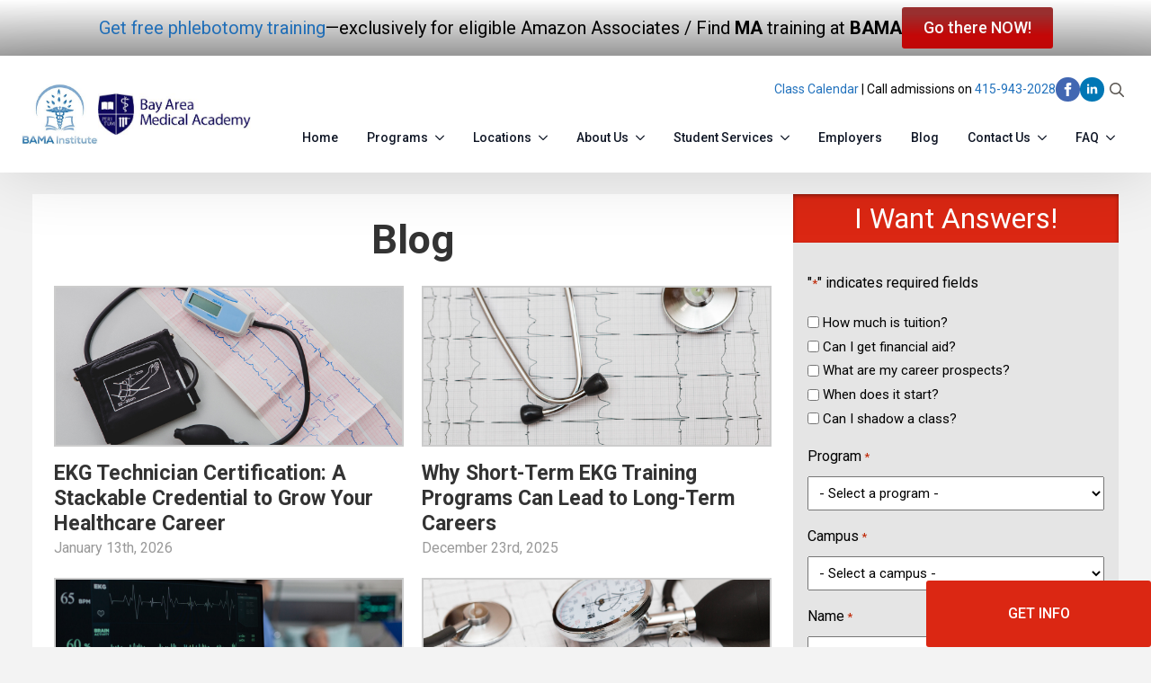

--- FILE ---
content_type: text/html; charset=UTF-8
request_url: https://bama-institute.com/tag/ekg-technician/
body_size: 19308
content:
<!doctype html>
<html dir="ltr" lang="en-US" prefix="og: https://ogp.me/ns#">
<head>
    <meta charset="UTF-8">
<script type="text/javascript">
/* <![CDATA[ */
var gform;gform||(document.addEventListener("gform_main_scripts_loaded",function(){gform.scriptsLoaded=!0}),document.addEventListener("gform/theme/scripts_loaded",function(){gform.themeScriptsLoaded=!0}),window.addEventListener("DOMContentLoaded",function(){gform.domLoaded=!0}),gform={domLoaded:!1,scriptsLoaded:!1,themeScriptsLoaded:!1,isFormEditor:()=>"function"==typeof InitializeEditor,callIfLoaded:function(o){return!(!gform.domLoaded||!gform.scriptsLoaded||!gform.themeScriptsLoaded&&!gform.isFormEditor()||(gform.isFormEditor()&&console.warn("The use of gform.initializeOnLoaded() is deprecated in the form editor context and will be removed in Gravity Forms 3.1."),o(),0))},initializeOnLoaded:function(o){gform.callIfLoaded(o)||(document.addEventListener("gform_main_scripts_loaded",()=>{gform.scriptsLoaded=!0,gform.callIfLoaded(o)}),document.addEventListener("gform/theme/scripts_loaded",()=>{gform.themeScriptsLoaded=!0,gform.callIfLoaded(o)}),window.addEventListener("DOMContentLoaded",()=>{gform.domLoaded=!0,gform.callIfLoaded(o)}))},hooks:{action:{},filter:{}},addAction:function(o,r,e,t){gform.addHook("action",o,r,e,t)},addFilter:function(o,r,e,t){gform.addHook("filter",o,r,e,t)},doAction:function(o){gform.doHook("action",o,arguments)},applyFilters:function(o){return gform.doHook("filter",o,arguments)},removeAction:function(o,r){gform.removeHook("action",o,r)},removeFilter:function(o,r,e){gform.removeHook("filter",o,r,e)},addHook:function(o,r,e,t,n){null==gform.hooks[o][r]&&(gform.hooks[o][r]=[]);var d=gform.hooks[o][r];null==n&&(n=r+"_"+d.length),gform.hooks[o][r].push({tag:n,callable:e,priority:t=null==t?10:t})},doHook:function(r,o,e){var t;if(e=Array.prototype.slice.call(e,1),null!=gform.hooks[r][o]&&((o=gform.hooks[r][o]).sort(function(o,r){return o.priority-r.priority}),o.forEach(function(o){"function"!=typeof(t=o.callable)&&(t=window[t]),"action"==r?t.apply(null,e):e[0]=t.apply(null,e)})),"filter"==r)return e[0]},removeHook:function(o,r,t,n){var e;null!=gform.hooks[o][r]&&(e=(e=gform.hooks[o][r]).filter(function(o,r,e){return!!(null!=n&&n!=o.tag||null!=t&&t!=o.priority)}),gform.hooks[o][r]=e)}});
/* ]]> */
</script>

    <meta name="viewport" content="width=device-width, initial-scale=1">
            <link rel='stylesheet' href='https://bama-institute.com/wp-content/plugins/breakdance/plugin/themeless/normalize.min.css'>
        <title>ekg technician - BAMA Institute</title>

		<!-- All in One SEO 4.7.9.1 - aioseo.com -->
	<meta name="robots" content="max-image-preview:large" />
	<link rel="canonical" href="https://bama-institute.com/tag/ekg-technician/" />
	<link rel="next" href="https://bama-institute.com/tag/ekg-technician/page/2/" />
	<meta name="generator" content="All in One SEO (AIOSEO) 4.7.9.1" />
		<script type="application/ld+json" class="aioseo-schema">
			{"@context":"https:\/\/schema.org","@graph":[{"@type":"BreadcrumbList","@id":"https:\/\/bama-institute.com\/tag\/ekg-technician\/#breadcrumblist","itemListElement":[{"@type":"ListItem","@id":"https:\/\/bama-institute.com\/#listItem","position":1,"name":"Home","item":"https:\/\/bama-institute.com\/","nextItem":{"@type":"ListItem","@id":"https:\/\/bama-institute.com\/tag\/ekg-technician\/#listItem","name":"ekg technician"}},{"@type":"ListItem","@id":"https:\/\/bama-institute.com\/tag\/ekg-technician\/#listItem","position":2,"name":"ekg technician","previousItem":{"@type":"ListItem","@id":"https:\/\/bama-institute.com\/#listItem","name":"Home"}}]},{"@type":"CollectionPage","@id":"https:\/\/bama-institute.com\/tag\/ekg-technician\/#collectionpage","url":"https:\/\/bama-institute.com\/tag\/ekg-technician\/","name":"ekg technician - BAMA Institute","inLanguage":"en-US","isPartOf":{"@id":"https:\/\/bama-institute.com\/#website"},"breadcrumb":{"@id":"https:\/\/bama-institute.com\/tag\/ekg-technician\/#breadcrumblist"}},{"@type":"Organization","@id":"https:\/\/bama-institute.com\/#organization","name":"BAMA Institute","url":"https:\/\/bama-institute.com\/"},{"@type":"WebSite","@id":"https:\/\/bama-institute.com\/#website","url":"https:\/\/bama-institute.com\/","name":"BAMA Institute","inLanguage":"en-US","publisher":{"@id":"https:\/\/bama-institute.com\/#organization"}}]}
		</script>
		<!-- All in One SEO -->

<link rel='dns-prefetch' href='//maxcdn.bootstrapcdn.com' />
<link rel='stylesheet' id='gform_basic-css' href='https://bama-institute.com/wp-content/plugins/gravityforms/assets/css/dist/basic.min.css?ver=2.9.19' type='text/css' media='all' />
<link rel='stylesheet' id='gform_theme_components-css' href='https://bama-institute.com/wp-content/plugins/gravityforms/assets/css/dist/theme-components.min.css?ver=2.9.19' type='text/css' media='all' />
<link rel='stylesheet' id='gform_theme-css' href='https://bama-institute.com/wp-content/plugins/gravityforms/assets/css/dist/theme.min.css?ver=2.9.19' type='text/css' media='all' />
<link rel='stylesheet' id='wp-block-library-css' href='https://bama-institute.com/wp-includes/css/dist/block-library/style.min.css?ver=6.4.7' type='text/css' media='all' />
<style id='classic-theme-styles-inline-css' type='text/css'>
/*! This file is auto-generated */
.wp-block-button__link{color:#fff;background-color:#32373c;border-radius:9999px;box-shadow:none;text-decoration:none;padding:calc(.667em + 2px) calc(1.333em + 2px);font-size:1.125em}.wp-block-file__button{background:#32373c;color:#fff;text-decoration:none}
</style>
<style id='global-styles-inline-css' type='text/css'>
body{--wp--preset--color--black: #000000;--wp--preset--color--cyan-bluish-gray: #abb8c3;--wp--preset--color--white: #ffffff;--wp--preset--color--pale-pink: #f78da7;--wp--preset--color--vivid-red: #cf2e2e;--wp--preset--color--luminous-vivid-orange: #ff6900;--wp--preset--color--luminous-vivid-amber: #fcb900;--wp--preset--color--light-green-cyan: #7bdcb5;--wp--preset--color--vivid-green-cyan: #00d084;--wp--preset--color--pale-cyan-blue: #8ed1fc;--wp--preset--color--vivid-cyan-blue: #0693e3;--wp--preset--color--vivid-purple: #9b51e0;--wp--preset--gradient--vivid-cyan-blue-to-vivid-purple: linear-gradient(135deg,rgba(6,147,227,1) 0%,rgb(155,81,224) 100%);--wp--preset--gradient--light-green-cyan-to-vivid-green-cyan: linear-gradient(135deg,rgb(122,220,180) 0%,rgb(0,208,130) 100%);--wp--preset--gradient--luminous-vivid-amber-to-luminous-vivid-orange: linear-gradient(135deg,rgba(252,185,0,1) 0%,rgba(255,105,0,1) 100%);--wp--preset--gradient--luminous-vivid-orange-to-vivid-red: linear-gradient(135deg,rgba(255,105,0,1) 0%,rgb(207,46,46) 100%);--wp--preset--gradient--very-light-gray-to-cyan-bluish-gray: linear-gradient(135deg,rgb(238,238,238) 0%,rgb(169,184,195) 100%);--wp--preset--gradient--cool-to-warm-spectrum: linear-gradient(135deg,rgb(74,234,220) 0%,rgb(151,120,209) 20%,rgb(207,42,186) 40%,rgb(238,44,130) 60%,rgb(251,105,98) 80%,rgb(254,248,76) 100%);--wp--preset--gradient--blush-light-purple: linear-gradient(135deg,rgb(255,206,236) 0%,rgb(152,150,240) 100%);--wp--preset--gradient--blush-bordeaux: linear-gradient(135deg,rgb(254,205,165) 0%,rgb(254,45,45) 50%,rgb(107,0,62) 100%);--wp--preset--gradient--luminous-dusk: linear-gradient(135deg,rgb(255,203,112) 0%,rgb(199,81,192) 50%,rgb(65,88,208) 100%);--wp--preset--gradient--pale-ocean: linear-gradient(135deg,rgb(255,245,203) 0%,rgb(182,227,212) 50%,rgb(51,167,181) 100%);--wp--preset--gradient--electric-grass: linear-gradient(135deg,rgb(202,248,128) 0%,rgb(113,206,126) 100%);--wp--preset--gradient--midnight: linear-gradient(135deg,rgb(2,3,129) 0%,rgb(40,116,252) 100%);--wp--preset--font-size--small: 13px;--wp--preset--font-size--medium: 20px;--wp--preset--font-size--large: 36px;--wp--preset--font-size--x-large: 42px;--wp--preset--spacing--20: 0.44rem;--wp--preset--spacing--30: 0.67rem;--wp--preset--spacing--40: 1rem;--wp--preset--spacing--50: 1.5rem;--wp--preset--spacing--60: 2.25rem;--wp--preset--spacing--70: 3.38rem;--wp--preset--spacing--80: 5.06rem;--wp--preset--shadow--natural: 6px 6px 9px rgba(0, 0, 0, 0.2);--wp--preset--shadow--deep: 12px 12px 50px rgba(0, 0, 0, 0.4);--wp--preset--shadow--sharp: 6px 6px 0px rgba(0, 0, 0, 0.2);--wp--preset--shadow--outlined: 6px 6px 0px -3px rgba(255, 255, 255, 1), 6px 6px rgba(0, 0, 0, 1);--wp--preset--shadow--crisp: 6px 6px 0px rgba(0, 0, 0, 1);}:where(.is-layout-flex){gap: 0.5em;}:where(.is-layout-grid){gap: 0.5em;}body .is-layout-flow > .alignleft{float: left;margin-inline-start: 0;margin-inline-end: 2em;}body .is-layout-flow > .alignright{float: right;margin-inline-start: 2em;margin-inline-end: 0;}body .is-layout-flow > .aligncenter{margin-left: auto !important;margin-right: auto !important;}body .is-layout-constrained > .alignleft{float: left;margin-inline-start: 0;margin-inline-end: 2em;}body .is-layout-constrained > .alignright{float: right;margin-inline-start: 2em;margin-inline-end: 0;}body .is-layout-constrained > .aligncenter{margin-left: auto !important;margin-right: auto !important;}body .is-layout-constrained > :where(:not(.alignleft):not(.alignright):not(.alignfull)){max-width: var(--wp--style--global--content-size);margin-left: auto !important;margin-right: auto !important;}body .is-layout-constrained > .alignwide{max-width: var(--wp--style--global--wide-size);}body .is-layout-flex{display: flex;}body .is-layout-flex{flex-wrap: wrap;align-items: center;}body .is-layout-flex > *{margin: 0;}body .is-layout-grid{display: grid;}body .is-layout-grid > *{margin: 0;}:where(.wp-block-columns.is-layout-flex){gap: 2em;}:where(.wp-block-columns.is-layout-grid){gap: 2em;}:where(.wp-block-post-template.is-layout-flex){gap: 1.25em;}:where(.wp-block-post-template.is-layout-grid){gap: 1.25em;}.has-black-color{color: var(--wp--preset--color--black) !important;}.has-cyan-bluish-gray-color{color: var(--wp--preset--color--cyan-bluish-gray) !important;}.has-white-color{color: var(--wp--preset--color--white) !important;}.has-pale-pink-color{color: var(--wp--preset--color--pale-pink) !important;}.has-vivid-red-color{color: var(--wp--preset--color--vivid-red) !important;}.has-luminous-vivid-orange-color{color: var(--wp--preset--color--luminous-vivid-orange) !important;}.has-luminous-vivid-amber-color{color: var(--wp--preset--color--luminous-vivid-amber) !important;}.has-light-green-cyan-color{color: var(--wp--preset--color--light-green-cyan) !important;}.has-vivid-green-cyan-color{color: var(--wp--preset--color--vivid-green-cyan) !important;}.has-pale-cyan-blue-color{color: var(--wp--preset--color--pale-cyan-blue) !important;}.has-vivid-cyan-blue-color{color: var(--wp--preset--color--vivid-cyan-blue) !important;}.has-vivid-purple-color{color: var(--wp--preset--color--vivid-purple) !important;}.has-black-background-color{background-color: var(--wp--preset--color--black) !important;}.has-cyan-bluish-gray-background-color{background-color: var(--wp--preset--color--cyan-bluish-gray) !important;}.has-white-background-color{background-color: var(--wp--preset--color--white) !important;}.has-pale-pink-background-color{background-color: var(--wp--preset--color--pale-pink) !important;}.has-vivid-red-background-color{background-color: var(--wp--preset--color--vivid-red) !important;}.has-luminous-vivid-orange-background-color{background-color: var(--wp--preset--color--luminous-vivid-orange) !important;}.has-luminous-vivid-amber-background-color{background-color: var(--wp--preset--color--luminous-vivid-amber) !important;}.has-light-green-cyan-background-color{background-color: var(--wp--preset--color--light-green-cyan) !important;}.has-vivid-green-cyan-background-color{background-color: var(--wp--preset--color--vivid-green-cyan) !important;}.has-pale-cyan-blue-background-color{background-color: var(--wp--preset--color--pale-cyan-blue) !important;}.has-vivid-cyan-blue-background-color{background-color: var(--wp--preset--color--vivid-cyan-blue) !important;}.has-vivid-purple-background-color{background-color: var(--wp--preset--color--vivid-purple) !important;}.has-black-border-color{border-color: var(--wp--preset--color--black) !important;}.has-cyan-bluish-gray-border-color{border-color: var(--wp--preset--color--cyan-bluish-gray) !important;}.has-white-border-color{border-color: var(--wp--preset--color--white) !important;}.has-pale-pink-border-color{border-color: var(--wp--preset--color--pale-pink) !important;}.has-vivid-red-border-color{border-color: var(--wp--preset--color--vivid-red) !important;}.has-luminous-vivid-orange-border-color{border-color: var(--wp--preset--color--luminous-vivid-orange) !important;}.has-luminous-vivid-amber-border-color{border-color: var(--wp--preset--color--luminous-vivid-amber) !important;}.has-light-green-cyan-border-color{border-color: var(--wp--preset--color--light-green-cyan) !important;}.has-vivid-green-cyan-border-color{border-color: var(--wp--preset--color--vivid-green-cyan) !important;}.has-pale-cyan-blue-border-color{border-color: var(--wp--preset--color--pale-cyan-blue) !important;}.has-vivid-cyan-blue-border-color{border-color: var(--wp--preset--color--vivid-cyan-blue) !important;}.has-vivid-purple-border-color{border-color: var(--wp--preset--color--vivid-purple) !important;}.has-vivid-cyan-blue-to-vivid-purple-gradient-background{background: var(--wp--preset--gradient--vivid-cyan-blue-to-vivid-purple) !important;}.has-light-green-cyan-to-vivid-green-cyan-gradient-background{background: var(--wp--preset--gradient--light-green-cyan-to-vivid-green-cyan) !important;}.has-luminous-vivid-amber-to-luminous-vivid-orange-gradient-background{background: var(--wp--preset--gradient--luminous-vivid-amber-to-luminous-vivid-orange) !important;}.has-luminous-vivid-orange-to-vivid-red-gradient-background{background: var(--wp--preset--gradient--luminous-vivid-orange-to-vivid-red) !important;}.has-very-light-gray-to-cyan-bluish-gray-gradient-background{background: var(--wp--preset--gradient--very-light-gray-to-cyan-bluish-gray) !important;}.has-cool-to-warm-spectrum-gradient-background{background: var(--wp--preset--gradient--cool-to-warm-spectrum) !important;}.has-blush-light-purple-gradient-background{background: var(--wp--preset--gradient--blush-light-purple) !important;}.has-blush-bordeaux-gradient-background{background: var(--wp--preset--gradient--blush-bordeaux) !important;}.has-luminous-dusk-gradient-background{background: var(--wp--preset--gradient--luminous-dusk) !important;}.has-pale-ocean-gradient-background{background: var(--wp--preset--gradient--pale-ocean) !important;}.has-electric-grass-gradient-background{background: var(--wp--preset--gradient--electric-grass) !important;}.has-midnight-gradient-background{background: var(--wp--preset--gradient--midnight) !important;}.has-small-font-size{font-size: var(--wp--preset--font-size--small) !important;}.has-medium-font-size{font-size: var(--wp--preset--font-size--medium) !important;}.has-large-font-size{font-size: var(--wp--preset--font-size--large) !important;}.has-x-large-font-size{font-size: var(--wp--preset--font-size--x-large) !important;}
.wp-block-navigation a:where(:not(.wp-element-button)){color: inherit;}
:where(.wp-block-post-template.is-layout-flex){gap: 1.25em;}:where(.wp-block-post-template.is-layout-grid){gap: 1.25em;}
:where(.wp-block-columns.is-layout-flex){gap: 2em;}:where(.wp-block-columns.is-layout-grid){gap: 2em;}
.wp-block-pullquote{font-size: 1.5em;line-height: 1.6;}
</style>
<link rel='stylesheet' id='cff-css' href='https://bama-institute.com/wp-content/plugins/custom-facebook-feed/assets/css/cff-style.min.css?ver=4.2.6' type='text/css' media='all' />
<link rel='stylesheet' id='sb-font-awesome-css' href='https://maxcdn.bootstrapcdn.com/font-awesome/4.7.0/css/font-awesome.min.css?ver=6.4.7' type='text/css' media='all' />
<script type="text/javascript" src="https://bama-institute.com/wp-includes/js/jquery/jquery.min.js?ver=3.7.1" id="jquery-core-js"></script>
<script type="text/javascript" src="https://bama-institute.com/wp-includes/js/jquery/jquery-migrate.min.js?ver=3.4.1" id="jquery-migrate-js"></script>
<script type="text/javascript" defer='defer' src="https://bama-institute.com/wp-content/plugins/gravityforms/js/jquery.json.min.js?ver=2.9.19" id="gform_json-js"></script>
<script type="text/javascript" id="gform_gravityforms-js-extra">
/* <![CDATA[ */
var gf_global = {"gf_currency_config":{"name":"U.S. Dollar","symbol_left":"$","symbol_right":"","symbol_padding":"","thousand_separator":",","decimal_separator":".","decimals":2,"code":"USD"},"base_url":"https:\/\/bama-institute.com\/wp-content\/plugins\/gravityforms","number_formats":[],"spinnerUrl":"https:\/\/bama-institute.com\/wp-content\/plugins\/gravityforms\/images\/spinner.svg","version_hash":"5a368888d9c18a6c3565731d394441ab","strings":{"newRowAdded":"New row added.","rowRemoved":"Row removed","formSaved":"The form has been saved.  The content contains the link to return and complete the form."}};
var gform_i18n = {"datepicker":{"days":{"monday":"Mo","tuesday":"Tu","wednesday":"We","thursday":"Th","friday":"Fr","saturday":"Sa","sunday":"Su"},"months":{"january":"January","february":"February","march":"March","april":"April","may":"May","june":"June","july":"July","august":"August","september":"September","october":"October","november":"November","december":"December"},"firstDay":1,"iconText":"Select date"}};
var gf_legacy_multi = {"6":""};
var gform_gravityforms = {"strings":{"invalid_file_extension":"This type of file is not allowed. Must be one of the following:","delete_file":"Delete this file","in_progress":"in progress","file_exceeds_limit":"File exceeds size limit","illegal_extension":"This type of file is not allowed.","max_reached":"Maximum number of files reached","unknown_error":"There was a problem while saving the file on the server","currently_uploading":"Please wait for the uploading to complete","cancel":"Cancel","cancel_upload":"Cancel this upload","cancelled":"Cancelled"},"vars":{"images_url":"https:\/\/bama-institute.com\/wp-content\/plugins\/gravityforms\/images"}};
/* ]]> */
</script>
<script type="text/javascript" defer='defer' src="https://bama-institute.com/wp-content/plugins/gravityforms/js/gravityforms.min.js?ver=2.9.19" id="gform_gravityforms-js"></script>
<script type="text/javascript" defer='defer' src="https://bama-institute.com/wp-content/plugins/gravityforms/assets/js/dist/utils.min.js?ver=380b7a5ec0757c78876bc8a59488f2f3" id="gform_gravityforms_utils-js"></script>
<!-- HFCM by 99 Robots - Snippet # 1: Google Analytics -->

<!-- Google tag (gtag.js) -->
<script async src="https://www.googletagmanager.com/gtag/js?id=G-H79V3TJ3SK"></script>
<script>
  window.dataLayer = window.dataLayer || [];
  function gtag(){dataLayer.push(arguments);}
  gtag('js', new Date());

  gtag('config', 'G-H79V3TJ3SK');
</script>

<!-- /end HFCM by 99 Robots -->
<script type="text/javascript" src="https://assets-us11.flostack.io/js/flo.min.js"></script>
<!-- Google Tag Manager -->
<script>(function(w,d,s,l,i){w[l]=w[l]||[];w[l].push({'gtm.start':
new Date().getTime(),event:'gtm.js'});var f=d.getElementsByTagName(s)[0],
j=d.createElement(s),dl=l!='dataLayer'?'&l='+l:'';j.async=true;j.src=
'https://www.googletagmanager.com/gtm.js?id='+i+dl;f.parentNode.insertBefore(j,f);
})(window,document,'script','dataLayer','GTM-MGSMDXL');</script>
<!-- End Google Tag Manager -->


<link rel="icon" href="https://bama-institute.com/wp-content/uploads/2023/08/cropped-bama_institute_fav-32x32.png" sizes="32x32" />
<link rel="icon" href="https://bama-institute.com/wp-content/uploads/2023/08/cropped-bama_institute_fav-192x192.png" sizes="192x192" />
<link rel="apple-touch-icon" href="https://bama-institute.com/wp-content/uploads/2023/08/cropped-bama_institute_fav-180x180.png" />
<meta name="msapplication-TileImage" content="https://bama-institute.com/wp-content/uploads/2023/08/cropped-bama_institute_fav-270x270.png" />
<!-- [HEADER ASSETS] -->


<link rel="stylesheet" href="https://bama-institute.com/wp-content/plugins/breakdance/subplugins/breakdance-elements/dependencies-files/breakdance-fancy-background@1/fancy-background.css?bd_ver=2.3.0-beta.1" />
<link rel="stylesheet" href="https://bama-institute.com/wp-content/plugins/breakdance/subplugins/breakdance-elements/dependencies-files/breakdance-posts@1/posts.css?bd_ver=2.3.0-beta.1" />
<link rel="stylesheet" href="https://bama-institute.com/wp-content/plugins/breakdance/plugin/animations/entrance/css/entrance.css?bd_ver=2.3.0-beta.1" />
<link rel="stylesheet" href="https://bama-institute.com/wp-content/plugins/breakdance/subplugins/breakdance-elements/dependencies-files/awesome-menu@1/awesome-menu.css?bd_ver=2.3.0-beta.1" />
<link rel="stylesheet" href="https://fonts.googleapis.com/css2?family=Roboto:ital,wght@0,100;0,200;0,300;0,400;0,500;0,600;0,700;0,800;0,900;1,100;1,200;1,300;1,400;1,500;1,600;1,700;1,800;1,900&display=swap" />

<link rel="stylesheet" href="https://bama-institute.com/wp-content/uploads/breakdance/css/post-7251-defaults.css?v=0b24985f6a57fbcd227b9660af35b944" />

<link rel="stylesheet" href="https://bama-institute.com/wp-content/uploads/breakdance/css/post-7257-defaults.css?v=182566789ce72ccbbfb782bbb72a0b47" />

<link rel="stylesheet" href="https://bama-institute.com/wp-content/uploads/breakdance/css/post-6993-defaults.css?v=1864faff48b8ecd5d43e948263d30b80" />

<link rel="stylesheet" href="https://bama-institute.com/wp-content/uploads/breakdance/css/post-7415-defaults.css?v=a7283a9a5a325d6dea862fdccaf034dc" />

<link rel="stylesheet" href="https://bama-institute.com/wp-content/uploads/breakdance/css/post-14-defaults.css?v=1469aa74b5c3952a31eb6e74c0d065c2" />

<link rel="stylesheet" href="https://bama-institute.com/wp-content/uploads/breakdance/css/post-6893-defaults.css?v=6299cdda87a6e2c5be371dd7db0531b8" />

<link rel="stylesheet" href="https://bama-institute.com/wp-content/uploads/breakdance/css/global-settings.css?v=e15662e08843f5a2b71ab7dea885a895" />

<link rel="stylesheet" href="https://bama-institute.com/wp-content/uploads/breakdance/css/presets.css?v=d41d8cd98f00b204e9800998ecf8427e" />

<link rel="stylesheet" href="https://bama-institute.com/wp-content/uploads/breakdance/css/selectors.css?v=8c3491bff8a342d42488b796860475f4" />



<link rel="stylesheet" href="https://bama-institute.com/wp-content/uploads/breakdance/css/post-7251.css?v=adc5624673e8434686d197c65fd3495e" />

<link rel="stylesheet" href="https://bama-institute.com/wp-content/uploads/breakdance/css/post-7257.css?v=c3687ceede0420ac164f1c1d608c5310" />

<link rel="stylesheet" href="https://bama-institute.com/wp-content/uploads/breakdance/css/post-6993.css?v=85b1b415a982bcfae2bb72319262efca" />

<link rel="stylesheet" href="https://bama-institute.com/wp-content/uploads/breakdance/css/post-7415.css?v=f1cd685046d8bbcbf69a3c9bc4ee8a78" />

<link rel="stylesheet" href="https://bama-institute.com/wp-content/uploads/breakdance/css/post-14.css?v=4b250682372a9af3778506f1b619633f" />

<link rel="stylesheet" href="https://bama-institute.com/wp-content/uploads/breakdance/css/post-6893.css?v=c6c70c40b6f6d9e971cbcb407e290c68" />
<!-- [/EOF HEADER ASSETS] --></head>
<body class="archive tag tag-ekg-technician tag-152 breakdance">
    <svg class="breakdance-global-gradients-sprite" aria-hidden="true"><linearGradient x1="0.5" y1="0" x2="0.5" y2="1" id="bde-palette-gradient-1"><stop stop-opacity="1" stop-color="#ffffff" offset="0"></stop><stop stop-opacity="1" stop-color="#a3a3a3" offset="1"></stop></linearGradient></svg>    <section class="bde-section-14-126 bde-section">
              
  
  
	

  <div class="section-background-overlay"></div>


<div class="section-container"><div class="bde-div-14-130 bde-div" data-entrance="slideDown">
  
  
	



<div class="bde-rich-text-14-128 bde-rich-text breakdance-rich-text-styles">
<p><a href="https://bama-institute.com/phlebotomy-program-amazon-associates-only/">Get free phlebotomy training</a>—exclusively for eligible Amazon Associates / Find <strong>MA </strong>training at <strong>BAMA</strong></p>
</div><div class="bde-button-14-129 bde-button">
    
                                    
    
    
    
    
            
                    
            
            

    
    
    
    
    
    <a class="breakdance-link button-atom button-atom--custom bde-button__button" href="https://bamasf.edu/" target="_self" data-type="url"  >

    
        <span class="button-atom__text">Go there NOW!</span>

        
        
                </a>

    


</div>
</div></div>
</section><header class="bde-header-builder-14-103 bde-header-builder bde-header-builder--sticky-scroll-slide">

<div class="bde-header-builder__container"><div class="bde-div-14-124 bde-div">
  
  
	



<div class="bde-image-14-104 bde-image">
<figure class="breakdance-image breakdance-image--7888">
	<div class="breakdance-image-container">
		<div class="breakdance-image-clip"><a class="breakdance-image-link breakdance-image-link--url" href="https://bama-institute.com" target="_self" rel="noopener" data-sub-html="" data-lg-size="-"><img class="breakdance-image-object" src="https://bama-institute.com/wp-content/uploads/2023/07/logo-bamainst.jpg" width="247" height="200" sizes="(max-width: 247px) 100vw, 247px" loading="lazy"></a></div>
	</div></figure>

</div><div class="bde-image-14-131 bde-image">
<figure class="breakdance-image breakdance-image--18">
	<div class="breakdance-image-container">
		<div class="breakdance-image-clip"><a class="breakdance-image-link breakdance-image-link--url" href="https://bamasf.edu/" target="_self" rel="noopener" data-sub-html="" data-lg-size="-"><img class="breakdance-image-object" src="https://bama-institute.com/wp-content/uploads/2023/06/bama_logo-300x82.jpg" width="300" height="82" srcset="https://bama-institute.com/wp-content/uploads/2023/06/bama_logo-300x82.jpg 300w, https://bama-institute.com/wp-content/uploads/2023/06/bama_logo.jpg 415w" sizes="(max-width: 300px) 100vw, 300px" loading="lazy"></a></div>
	</div></figure>

</div>
</div><div class="bde-div-14-118 bde-div">
  
  
	



<div class="bde-div-14-120 bde-div">
  
  
	



<div class="bde-rich-text-14-125 bde-rich-text breakdance-rich-text-styles">
<p><a href="https://bama-institute.com/class-calendar/" target="_self">Class Calendar</a> | Call admissions on <a href="tel:+1415-943-2028">415-943-2028</a></p>
</div><div class="bde-social-icons-14-102 bde-social-icons">
                  
            
            

    
    
    
    
    
    <a class="breakdance-link bde-social-icons__icon-wrapper bde-social-icons__icon-facebook" href="https://www.facebook.com/bamainstitute" target="_self" data-type="url" aria-label="facebook" >

             <svg xmlns="http://www.w3.org/2000/svg" width="100%" viewBox="0 0 24 24">
            <path d="M9 8h-3v4h3v12h5v-12h3.642l.358-4h-4v-1.667c0-.955.192-1.333 1.115-1.333h2.885v-5h-3.808c-3.596 0-5.192 1.583-5.192 4.615v3.385z"/>
       </svg>
              </a>

                    
            
            

    
    
    
    
    
    <a class="breakdance-link bde-social-icons__icon-wrapper bde-social-icons__icon-linkedin" href="https://www.linkedin.com/company/bama-institute" target="_self" data-type="url" aria-label="linkedin" >

             <svg xmlns="http://www.w3.org/2000/svg" width="100%" viewBox="-4 -2 32 32">
            <path d="M4.98 3.5c0 1.381-1.11 2.5-2.48 2.5s-2.48-1.119-2.48-2.5c0-1.38 1.11-2.5 2.48-2.5s2.48 1.12 2.48 2.5zm.02 4.5h-5v16h5v-16zm7.982 0h-4.968v16h4.969v-8.399c0-4.67 6.029-5.052 6.029 0v8.399h4.988v-10.131c0-7.88-8.922-7.593-11.018-3.714v-2.155z"/>
       </svg>
              </a>

    
</div><div class="bde-search-form-14-119 bde-search-form">






      <button aria-label="Toggle search" aria-expanded="false" aria-controls="search-form-119" class="search-form__button search-form__button--full-screen js-search-form-expand-button">
                    	<svg width="100%" aria-hidden="true" class="search-form__icon--search" xmlns="http://www.w3.org/2000/svg" viewBox="0 0 512 512"><!--! Font Awesome Pro 6.0.0-beta2 by @fontawesome - https://fontawesome.com License - https://fontawesome.com/license (Commercial License) --><path d="M504.1 471l-134-134C399.1 301.5 415.1 256.8 415.1 208c0-114.9-93.13-208-208-208S-.0002 93.13-.0002 208S93.12 416 207.1 416c48.79 0 93.55-16.91 129-45.04l134 134C475.7 509.7 481.9 512 488 512s12.28-2.344 16.97-7.031C514.3 495.6 514.3 480.4 504.1 471zM48 208c0-88.22 71.78-160 160-160s160 71.78 160 160s-71.78 160-160 160S48 296.2 48 208z"/></svg>

            </button>
   


<form id="search-form-119" role="search" method="get" data-type="full-screen" aria-hidden="true" class="js-search-form search-form search-form--full-screen" action="https://bama-institute.com">
  <div class="search-form__container">
   
   

  	
  	<label class="screen-reader-text" for="search-form-field-119">Search for:</label>
   
     

     
   
     

           <div class="search-form__lightbox">
        <div role="button" class="search-form__lightbox-close js-search-form-close">
            <svg width="100%" aria-hidden="true" class="search-form__icon--close" xmlns="http://www.w3.org/2000/svg" viewBox="0 0 320 512"><!--! Font Awesome Pro 6.0.0-beta2 by @fontawesome - https://fontawesome.com License - https://fontawesome.com/license (Commercial License) --><path d="M312.1 375c9.369 9.369 9.369 24.57 0 33.94s-24.57 9.369-33.94 0L160 289.9l-119 119c-9.369 9.369-24.57 9.369-33.94 0s-9.369-24.57 0-33.94L126.1 256L7.027 136.1c-9.369-9.369-9.369-24.57 0-33.94s24.57-9.369 33.94 0L160 222.1l119-119c9.369-9.369 24.57-9.369 33.94 0s9.369 24.57 0 33.94L193.9 256L312.1 375z"/></svg>

        </div>

        <div class="search-form__lightbox-bg js-search-form-lightbox-bg"></div>
       
      
     <div class="search-form__lightbox-container">
        <button type="submit" class="search-form__lightbox-button">
                    		<svg width="100%" aria-hidden="true" class="search-form__icon--search" xmlns="http://www.w3.org/2000/svg" viewBox="0 0 512 512"><!--! Font Awesome Pro 6.0.0-beta2 by @fontawesome - https://fontawesome.com License - https://fontawesome.com/license (Commercial License) --><path d="M504.1 471l-134-134C399.1 301.5 415.1 256.8 415.1 208c0-114.9-93.13-208-208-208S-.0002 93.13-.0002 208S93.12 416 207.1 416c48.79 0 93.55-16.91 129-45.04l134 134C475.7 509.7 481.9 512 488 512s12.28-2.344 16.97-7.031C514.3 495.6 514.3 480.4 504.1 471zM48 208c0-88.22 71.78-160 160-160s160 71.78 160 160s-71.78 160-160 160S48 296.2 48 208z"/></svg>

      	          </button>
        <input type="text" id="search-form-field-119" class="js-search-form-field search-form__field" placeholder="Search" value="" name="s" />
      </div>

    </div>
  
     
  </div>
</form>


</div>
</div><div class="bde-wp-menu-14-121 bde-wp-menu">


      
        
    <nav class="breakdance-menu breakdance-menu--collapse    ">
    <button class="breakdance-menu-toggle breakdance-menu-toggle--squeeze" type="button" aria-label="Open Menu" aria-expanded="false" aria-controls="menu-121">
                  <span class="breakdance-menu-toggle-icon">
            <span class="breakdance-menu-toggle-lines"></span>
          </span>
            </button>
    
  <ul class="breakdance-menu-list" id="menu-121">
              
      <li class="breakdance-menu-topbar">
              <span class="breakdance-menu-topbar-logo">
                            <img src="https://bama-institute.com/wp-content/uploads/2023/06/bama_logo.jpg" alt="" width="" />
                          </span>
      
              <button class="breakdance-menu-close-button" type="button">Close</button>
          </li>
  
    <li id="menu-item-7022" class="menu-item menu-item-type-post_type menu-item-object-page menu-item-home menu-item-7022 breakdance-menu-item"><a href="https://bama-institute.com/" class="breakdance-menu-link">Home</a></li>
<li id="menu-item-7023" class="menu-item menu-item-type-post_type menu-item-object-page menu-item-has-children menu-item-7023 breakdance-menu-item breakdance-dropdown breakdance-dropdown--wp breakdance-dropdown--with-link"><div class="breakdance-dropdown-toggle"><a href="https://bama-institute.com/programs-healthcare-career-training/" class="breakdance-menu-link" aria-expanded="false">Programs</a><button class="breakdance-menu-link-arrow" type="button" aria-expanded="false" aria-label="Programs Submenu"></button></div><div class="breakdance-dropdown-floater" aria-hidden="true">
  <div class="breakdance-dropdown-body">
    <div class="breakdance-dropdown-section">
<ul class="breakdance-dropdown-links">
	<li id="menu-item-8059" class="menu-item menu-item-type-custom menu-item-object-custom menu-item-8059 breakdance-dropdown-item"><a href="https://bama-institute.com/programs/phlebotomy-technician/" class="breakdance-dropdown-link"><span class="breakdance-dropdown-link__text">Phlebotomy Technician</span></a></li>
	<li id="menu-item-8068" class="menu-item menu-item-type-custom menu-item-object-custom menu-item-8068 breakdance-dropdown-item"><a href="https://bama-institute.com/programs/phlebotomy-refresher-course-bma/" class="breakdance-dropdown-link"><span class="breakdance-dropdown-link__text">Phlebotomy Refresher Course</span></a></li>
	<li id="menu-item-9024" class="menu-item menu-item-type-post_type menu-item-object-page menu-item-9024 breakdance-dropdown-item"><a href="https://bama-institute.com/phlebotomy-program-amazon-associates-only/" class="breakdance-dropdown-link"><span class="breakdance-dropdown-link__text">Phlebotomy Program (Amazon Associates Only)</span></a></li>
	<li id="menu-item-8060" class="menu-item menu-item-type-custom menu-item-object-custom menu-item-8060 breakdance-dropdown-item"><a href="https://bama-institute.com/programs/ekg-technician/" class="breakdance-dropdown-link"><span class="breakdance-dropdown-link__text">EKG Technician</span></a></li>
</ul>
    </div>
  </div>
</div></li>
<li id="menu-item-7053" class="menu-item menu-item-type-post_type menu-item-object-page menu-item-has-children menu-item-7053 breakdance-menu-item breakdance-dropdown breakdance-dropdown--wp breakdance-dropdown--with-link"><div class="breakdance-dropdown-toggle"><a href="https://bama-institute.com/bay-area-schools-locations/" class="breakdance-menu-link" aria-expanded="false">Locations</a><button class="breakdance-menu-link-arrow" type="button" aria-expanded="false" aria-label="Locations Submenu"></button></div><div class="breakdance-dropdown-floater" aria-hidden="true">
  <div class="breakdance-dropdown-body">
    <div class="breakdance-dropdown-section">
<ul class="breakdance-dropdown-links">
	<li id="menu-item-7054" class="menu-item menu-item-type-post_type menu-item-object-locations menu-item-7054 breakdance-dropdown-item"><a href="https://bama-institute.com/locations/san-francisco/" class="breakdance-dropdown-link"><span class="breakdance-dropdown-link__text">San Francisco</span></a></li>
	<li id="menu-item-7055" class="menu-item menu-item-type-post_type menu-item-object-locations menu-item-7055 breakdance-dropdown-item"><a href="https://bama-institute.com/locations/san-jose/" class="breakdance-dropdown-link"><span class="breakdance-dropdown-link__text">San Jose</span></a></li>
</ul>
    </div>
  </div>
</div></li>
<li id="menu-item-7029" class="menu-item menu-item-type-post_type menu-item-object-page menu-item-has-children menu-item-7029 breakdance-menu-item breakdance-dropdown breakdance-dropdown--wp breakdance-dropdown--with-link"><div class="breakdance-dropdown-toggle"><a href="https://bama-institute.com/about-bama-healthcare-training/" class="breakdance-menu-link" aria-expanded="false">About Us</a><button class="breakdance-menu-link-arrow" type="button" aria-expanded="false" aria-label="About Us Submenu"></button></div><div class="breakdance-dropdown-floater" aria-hidden="true">
  <div class="breakdance-dropdown-body">
    <div class="breakdance-dropdown-section">
<ul class="breakdance-dropdown-links">
	<li id="menu-item-7030" class="menu-item menu-item-type-post_type menu-item-object-page menu-item-7030 breakdance-dropdown-item"><a href="https://bama-institute.com/about-bama-healthcare-training/" class="breakdance-dropdown-link"><span class="breakdance-dropdown-link__text">About Us</span></a></li>
	<li id="menu-item-7033" class="menu-item menu-item-type-post_type menu-item-object-page menu-item-7033 breakdance-dropdown-item"><a href="https://bama-institute.com/testimonials-commendations/" class="breakdance-dropdown-link"><span class="breakdance-dropdown-link__text">Testimonials</span></a></li>
	<li id="menu-item-7031" class="menu-item menu-item-type-post_type menu-item-object-page menu-item-7031 breakdance-dropdown-item"><a href="https://bama-institute.com/about-bama-healthcare-training/accreditations-certifications/" class="breakdance-dropdown-link"><span class="breakdance-dropdown-link__text">Accreditation and Certifications</span></a></li>
	<li id="menu-item-7032" class="menu-item menu-item-type-post_type menu-item-object-page menu-item-7032 breakdance-dropdown-item"><a href="https://bama-institute.com/about-bama-healthcare-training/consumer-information/" class="breakdance-dropdown-link"><span class="breakdance-dropdown-link__text">Consumer Information</span></a></li>
</ul>
    </div>
  </div>
</div></li>
<li id="menu-item-7036" class="menu-item menu-item-type-post_type menu-item-object-page menu-item-has-children menu-item-7036 breakdance-menu-item breakdance-dropdown breakdance-dropdown--wp breakdance-dropdown--with-link"><div class="breakdance-dropdown-toggle"><a href="https://bama-institute.com/career-services-for-healthcare-jobs/" class="breakdance-menu-link" aria-expanded="false">Student Services</a><button class="breakdance-menu-link-arrow" type="button" aria-expanded="false" aria-label="Student Services Submenu"></button></div><div class="breakdance-dropdown-floater" aria-hidden="true">
  <div class="breakdance-dropdown-body">
    <div class="breakdance-dropdown-section">
<ul class="breakdance-dropdown-links">
	<li id="menu-item-7049" class="menu-item menu-item-type-post_type menu-item-object-page menu-item-7049 breakdance-dropdown-item"><a href="https://bama-institute.com/class-calendar/" class="breakdance-dropdown-link"><span class="breakdance-dropdown-link__text">Class Calendar</span></a></li>
	<li id="menu-item-7046" class="menu-item menu-item-type-post_type menu-item-object-page menu-item-7046 breakdance-dropdown-item"><a href="https://bama-institute.com/externship-placement/" class="breakdance-dropdown-link"><span class="breakdance-dropdown-link__text">Externship Placement</span></a></li>
	<li id="menu-item-9181" class="menu-item menu-item-type-post_type menu-item-object-page menu-item-9181 breakdance-dropdown-item"><a href="https://bama-institute.com/accessibility-disability-accommodations/" class="breakdance-dropdown-link"><span class="breakdance-dropdown-link__text">Accessibility &amp; Disability Accommodations</span></a></li>
	<li id="menu-item-7050" class="menu-item menu-item-type-post_type menu-item-object-page menu-item-7050 breakdance-dropdown-item"><a href="https://bama-institute.com/student-request-forms/" class="breakdance-dropdown-link"><span class="breakdance-dropdown-link__text">Student Request Forms</span></a></li>
	<li id="menu-item-7045" class="menu-item menu-item-type-post_type menu-item-object-page menu-item-7045 breakdance-dropdown-item"><a href="https://bama-institute.com/career-services-for-healthcare-jobs/" class="breakdance-dropdown-link"><span class="breakdance-dropdown-link__text">Career Services</span></a></li>
	<li id="menu-item-7047" class="menu-item menu-item-type-post_type menu-item-object-page menu-item-7047 breakdance-dropdown-item"><a href="https://bama-institute.com/national-certification-exams/" class="breakdance-dropdown-link"><span class="breakdance-dropdown-link__text">National Certification Exams</span></a></li>
	<li id="menu-item-7048" class="menu-item menu-item-type-post_type menu-item-object-page menu-item-7048 breakdance-dropdown-item"><a href="https://bama-institute.com/cpt-1-application-assistance/" class="breakdance-dropdown-link"><span class="breakdance-dropdown-link__text">CPT-1 Application Assistance</span></a></li>
	<li id="menu-item-8096" class="menu-item menu-item-type-custom menu-item-object-custom menu-item-has-children menu-item-8096 breakdance-dropdown-item"><a href="#" class="breakdance-dropdown-link" aria-expanded="false"><span class="breakdance-dropdown-link__text">Social Advocacy</span></a>
	<ul class="breakdance-dropdown-links">
		<li id="menu-item-7037" class="menu-item menu-item-type-post_type menu-item-object-page menu-item-7037 breakdance-dropdown-item"><a href="https://bama-institute.com/bama-stands-against-racism/" class="breakdance-dropdown-link"><span class="breakdance-dropdown-link__text">&#8211; BAMA Stands Against Racism</span></a></li>
		<li id="menu-item-7043" class="menu-item menu-item-type-post_type menu-item-object-page menu-item-7043 breakdance-dropdown-item"><a href="https://bama-institute.com/blacklivesmatter/" class="breakdance-dropdown-link"><span class="breakdance-dropdown-link__text">&#8211; #BLACKLIVESMATTER</span></a></li>
	</ul>
</li>
</ul>
    </div>
  </div>
</div></li>
<li id="menu-item-7052" class="menu-item menu-item-type-post_type menu-item-object-page menu-item-7052 breakdance-menu-item"><a href="https://bama-institute.com/employers-hire-healthcare-graduates/" class="breakdance-menu-link">Employers</a></li>
<li id="menu-item-7056" class="menu-item menu-item-type-post_type menu-item-object-page menu-item-7056 breakdance-menu-item"><a href="https://bama-institute.com/career-training-news/" class="breakdance-menu-link">Blog</a></li>
<li id="menu-item-8149" class="menu-item menu-item-type-custom menu-item-object-custom menu-item-has-children menu-item-8149 breakdance-menu-item breakdance-dropdown breakdance-dropdown--wp breakdance-dropdown--with-link"><div class="breakdance-dropdown-toggle"><a href="https://bama-institute.com/contact-us-for-help-with-going-to-school/" class="breakdance-menu-link" aria-expanded="false">Contact Us</a><button class="breakdance-menu-link-arrow" type="button" aria-expanded="false" aria-label="Contact Us Submenu"></button></div><div class="breakdance-dropdown-floater" aria-hidden="true">
  <div class="breakdance-dropdown-body">
    <div class="breakdance-dropdown-section">
<ul class="breakdance-dropdown-links">
	<li id="menu-item-7057" class="menu-item menu-item-type-post_type menu-item-object-page menu-item-7057 breakdance-dropdown-item"><a href="https://bama-institute.com/contact-us-for-help-with-going-to-school/" class="breakdance-dropdown-link"><span class="breakdance-dropdown-link__text">Contact Us</span></a></li>
	<li id="menu-item-8148" class="menu-item menu-item-type-custom menu-item-object-custom menu-item-8148 breakdance-dropdown-item"><a href="https://bama-institute.com/apply-online/" class="breakdance-dropdown-link"><span class="breakdance-dropdown-link__text">Apply Online</span></a></li>
</ul>
    </div>
  </div>
</div></li>
<li id="menu-item-8797" class="menu-item menu-item-type-post_type menu-item-object-page menu-item-has-children menu-item-8797 breakdance-menu-item breakdance-dropdown breakdance-dropdown--wp breakdance-dropdown--with-link"><div class="breakdance-dropdown-toggle"><a href="https://bama-institute.com/faq-ekg-technician-course/" class="breakdance-menu-link" aria-expanded="false">FAQ</a><button class="breakdance-menu-link-arrow" type="button" aria-expanded="false" aria-label="FAQ Submenu"></button></div><div class="breakdance-dropdown-floater" aria-hidden="true">
  <div class="breakdance-dropdown-body">
    <div class="breakdance-dropdown-section">
<ul class="breakdance-dropdown-links">
	<li id="menu-item-8801" class="menu-item menu-item-type-post_type menu-item-object-page menu-item-8801 breakdance-dropdown-item"><a href="https://bama-institute.com/faq-phlebotomy-technician-course/" class="breakdance-dropdown-link"><span class="breakdance-dropdown-link__text">FAQ – Phlebotomy Technician Course</span></a></li>
	<li id="menu-item-8798" class="menu-item menu-item-type-post_type menu-item-object-page menu-item-8798 breakdance-dropdown-item"><a href="https://bama-institute.com/faq-ekg-technician-course/" class="breakdance-dropdown-link"><span class="breakdance-dropdown-link__text">FAQ – EKG Technician Course</span></a></li>
</ul>
    </div>
  </div>
</div></li>

  </ul>
  </nav>


</div>
</div></div>


</header><section class="bde-section-7251-119 bde-section">
  
  
	



<div class="section-container"><div class="bde-div-7251-120 bde-div">
  
  
	



<div class="bde-columns-7251-121 bde-columns"><div class="bde-column-7251-122 bde-column">
  
  
	



<div class="bde-div-7251-123 bde-div">
  
  
	



<h1 class="bde-heading-7251-124 bde-heading">
Blog
</h1><div class="bde-post-loop-7251-152 bde-post-loop">
<div class="bde-loop bde-loop-grid ee-posts ee-posts-grid">    <article class="bde-loop-item ee-post">
    <div class="bde-div-7257-100-9184-7257-1 bde-div bde-div-7257-100">
  
  
	



<a class="bde-container-link-7257-105-9184-7257-1 bde-container-link bde-container-link-7257-105 breakdance-link" href="https://bama-institute.com/2026/01/13/ekg-technician-certification-a-stackable-credential-to-grow-your-healthcare-career/" target="_self" data-type="url">
  
  
	



<style>.breakdance .bde-div-7257-106-9184-7257-1{background-image:url(https://bama-institute.com/wp-content/uploads/2026/01/medical-equipment-cardiogram-scaled.jpg);background-size:cover;background-repeat:no-repeat;background-position:center center}</style><div class="bde-div-7257-106-9184-7257-1 bde-div bde-div-7257-106">
  
  
	




</div><h3 class="bde-heading-7257-102-9184-7257-1 bde-heading bde-heading-7257-102">
EKG Technician Certification: A Stackable Credential to Grow Your Healthcare Career
</h3>

</a><ul class="bde-post-meta-7257-103-9184-7257-1 bde-post-meta bde-post-meta-7257-103">
            <li class="ee-postmeta-date-wrap">
                                                        <span class="ee-postmeta-date">January 13th, 2026</span>
                                </li>
            
</ul>
</div>    </article>
        <article class="bde-loop-item ee-post">
    <div class="bde-div-7257-100-9162-7257-1 bde-div bde-div-7257-100">
  
  
	



<a class="bde-container-link-7257-105-9162-7257-1 bde-container-link bde-container-link-7257-105 breakdance-link" href="https://bama-institute.com/2025/12/23/why-short-term-ekg-training-programs-can-lead-to-long-term-careers/" target="_self" data-type="url">
  
  
	



<style>.breakdance .bde-div-7257-106-9162-7257-1{background-image:url(https://bama-institute.com/wp-content/uploads/2025/12/stethoscope-scaled.jpg);background-size:cover;background-repeat:no-repeat;background-position:center center}</style><div class="bde-div-7257-106-9162-7257-1 bde-div bde-div-7257-106">
  
  
	




</div><h3 class="bde-heading-7257-102-9162-7257-1 bde-heading bde-heading-7257-102">
Why Short-Term EKG Training Programs Can Lead to Long-Term Careers
</h3>

</a><ul class="bde-post-meta-7257-103-9162-7257-1 bde-post-meta bde-post-meta-7257-103">
            <li class="ee-postmeta-date-wrap">
                                                        <span class="ee-postmeta-date">December 23rd, 2025</span>
                                </li>
            
</ul>
</div>    </article>
        <article class="bde-loop-item ee-post">
    <div class="bde-div-7257-100-9130-7257-1 bde-div bde-div-7257-100">
  
  
	



<a class="bde-container-link-7257-105-9130-7257-1 bde-container-link bde-container-link-7257-105 breakdance-link" href="https://bama-institute.com/2025/10/29/10-reasons-to-consider-a-career-as-an-ekg-technician/" target="_self" data-type="url">
  
  
	



<style>.breakdance .bde-div-7257-106-9130-7257-1{background-image:url(https://bama-institute.com/wp-content/uploads/2025/10/monitor-hospital-ward-showing-bmp-from-patient-scaled.jpg);background-size:cover;background-repeat:no-repeat;background-position:center center}</style><div class="bde-div-7257-106-9130-7257-1 bde-div bde-div-7257-106">
  
  
	




</div><h3 class="bde-heading-7257-102-9130-7257-1 bde-heading bde-heading-7257-102">
10 Reasons to Consider a Career as an EKG Technician
</h3>

</a><ul class="bde-post-meta-7257-103-9130-7257-1 bde-post-meta bde-post-meta-7257-103">
            <li class="ee-postmeta-date-wrap">
                                                        <span class="ee-postmeta-date">October 29th, 2025</span>
                                </li>
            
</ul>
</div>    </article>
        <article class="bde-loop-item ee-post">
    <div class="bde-div-7257-100-9078-7257-1 bde-div bde-div-7257-100">
  
  
	



<a class="bde-container-link-7257-105-9078-7257-1 bde-container-link bde-container-link-7257-105 breakdance-link" href="https://bama-institute.com/2025/08/20/becoming-an-ekg-technician-with-no-experience-is-it-possible/" target="_self" data-type="url">
  
  
	



<style>.breakdance .bde-div-7257-106-9078-7257-1{background-image:url(https://bama-institute.com/wp-content/uploads/2025/08/stethoscope-scaled.jpg);background-size:cover;background-repeat:no-repeat;background-position:center center}</style><div class="bde-div-7257-106-9078-7257-1 bde-div bde-div-7257-106">
  
  
	




</div><h3 class="bde-heading-7257-102-9078-7257-1 bde-heading bde-heading-7257-102">
Becoming an EKG Technician with No Experience: Is It Possible?
</h3>

</a><ul class="bde-post-meta-7257-103-9078-7257-1 bde-post-meta bde-post-meta-7257-103">
            <li class="ee-postmeta-date-wrap">
                                                        <span class="ee-postmeta-date">August 20th, 2025</span>
                                </li>
            
</ul>
</div>    </article>
        <article class="bde-loop-item ee-post">
    <div class="bde-div-7257-100-9050-7257-1 bde-div bde-div-7257-100">
  
  
	



<a class="bde-container-link-7257-105-9050-7257-1 bde-container-link bde-container-link-7257-105 breakdance-link" href="https://bama-institute.com/2025/07/15/top-skills-you-need-to-succeed-as-an-ekg-tech/" target="_self" data-type="url">
  
  
	



<style>.breakdance .bde-div-7257-106-9050-7257-1{background-image:url(https://bama-institute.com/wp-content/uploads/2025/07/monitor-hospital-ward-showing-bmp-from-patient-scaled.jpg);background-size:cover;background-repeat:no-repeat;background-position:center center}</style><div class="bde-div-7257-106-9050-7257-1 bde-div bde-div-7257-106">
  
  
	




</div><h3 class="bde-heading-7257-102-9050-7257-1 bde-heading bde-heading-7257-102">
Top Skills You Need to Succeed as an EKG Tech
</h3>

</a><ul class="bde-post-meta-7257-103-9050-7257-1 bde-post-meta bde-post-meta-7257-103">
            <li class="ee-postmeta-date-wrap">
                                                        <span class="ee-postmeta-date">July 15th, 2025</span>
                                </li>
            
</ul>
</div>    </article>
        <article class="bde-loop-item ee-post">
    <div class="bde-div-7257-100-9013-7257-1 bde-div bde-div-7257-100">
  
  
	



<a class="bde-container-link-7257-105-9013-7257-1 bde-container-link bde-container-link-7257-105 breakdance-link" href="https://bama-institute.com/2025/06/23/are-ekg-technicians-in-demand/" target="_self" data-type="url">
  
  
	



<style>.breakdance .bde-div-7257-106-9013-7257-1{background-image:url(https://bama-institute.com/wp-content/uploads/2025/06/pexels-pixabay-263194-scaled.jpg);background-size:cover;background-repeat:no-repeat;background-position:center center}</style><div class="bde-div-7257-106-9013-7257-1 bde-div bde-div-7257-106">
  
  
	




</div><h3 class="bde-heading-7257-102-9013-7257-1 bde-heading bde-heading-7257-102">
Are EKG Technicians in Demand?
</h3>

</a><ul class="bde-post-meta-7257-103-9013-7257-1 bde-post-meta bde-post-meta-7257-103">
            <li class="ee-postmeta-date-wrap">
                                                        <span class="ee-postmeta-date">June 23rd, 2025</span>
                                </li>
            
</ul>
</div>    </article>
        <article class="bde-loop-item ee-post">
    <div class="bde-div-7257-100-9007-7257-1 bde-div bde-div-7257-100">
  
  
	



<a class="bde-container-link-7257-105-9007-7257-1 bde-container-link bde-container-link-7257-105 breakdance-link" href="https://bama-institute.com/2025/06/16/how-long-is-ekg-technician-training/" target="_self" data-type="url">
  
  
	



<style>.breakdance .bde-div-7257-106-9007-7257-1{background-image:url(https://bama-institute.com/wp-content/uploads/2025/06/use-scaled.jpg);background-size:cover;background-repeat:no-repeat;background-position:center center}</style><div class="bde-div-7257-106-9007-7257-1 bde-div bde-div-7257-106">
  
  
	




</div><h3 class="bde-heading-7257-102-9007-7257-1 bde-heading bde-heading-7257-102">
How Long Is EKG Technician Training?
</h3>

</a><ul class="bde-post-meta-7257-103-9007-7257-1 bde-post-meta bde-post-meta-7257-103">
            <li class="ee-postmeta-date-wrap">
                                                        <span class="ee-postmeta-date">June 16th, 2025</span>
                                </li>
            
</ul>
</div>    </article>
        <article class="bde-loop-item ee-post">
    <div class="bde-div-7257-100-8970-7257-1 bde-div bde-div-7257-100">
  
  
	



<a class="bde-container-link-7257-105-8970-7257-1 bde-container-link bde-container-link-7257-105 breakdance-link" href="https://bama-institute.com/2025/04/22/transform-your-future-free-medical-assisting-with-phlebotomy-and-ekg-class-or-free-phlebotomy-class-for-eligible-redwood-city-residents/" target="_self" data-type="url">
  
  
	



<style>.breakdance .bde-div-7257-106-8970-7257-1{background-image:url(https://bama-institute.com/wp-content/uploads/2025/04/D0F161C7-0ACA-4CFF-8E7F-CA9A41201A11_1_105_c.jpeg);background-size:cover;background-repeat:no-repeat;background-position:center center}</style><div class="bde-div-7257-106-8970-7257-1 bde-div bde-div-7257-106">
  
  
	




</div><h3 class="bde-heading-7257-102-8970-7257-1 bde-heading bde-heading-7257-102">
Transform Your Future: Free Medical Assisting with Phlebotomy and EKG Class or Free Phlebotomy Class for Eligible Redwood City Residents
</h3>

</a><ul class="bde-post-meta-7257-103-8970-7257-1 bde-post-meta bde-post-meta-7257-103">
            <li class="ee-postmeta-date-wrap">
                                                        <span class="ee-postmeta-date">April 22nd, 2025</span>
                                </li>
            
</ul>
</div>    </article>
        <article class="bde-loop-item ee-post">
    <div class="bde-div-7257-100-4956-7257-1 bde-div bde-div-7257-100">
  
  
	



<a class="bde-container-link-7257-105-4956-7257-1 bde-container-link bde-container-link-7257-105 breakdance-link" href="https://bama-institute.com/2019/10/04/5-great-reasons-to-become-an-ekg-technician/" target="_self" data-type="url">
  
  
	



<style>.breakdance .bde-div-7257-106-4956-7257-1{background-image:url(https://bama-institute.com/wp-content/uploads/2023/09/analysis-4224502__340.jpg);background-size:cover;background-repeat:no-repeat;background-position:center center}</style><div class="bde-div-7257-106-4956-7257-1 bde-div bde-div-7257-106">
  
  
	




</div><h3 class="bde-heading-7257-102-4956-7257-1 bde-heading bde-heading-7257-102">
5 Great Reasons to Become an EKG Technician
</h3>

</a><ul class="bde-post-meta-7257-103-4956-7257-1 bde-post-meta bde-post-meta-7257-103">
            <li class="ee-postmeta-date-wrap">
                                                        <span class="ee-postmeta-date">October 4th, 2019</span>
                                </li>
            
</ul>
</div>    </article>
        <article class="bde-loop-item ee-post">
    <div class="bde-div-7257-100-4541-7257-1 bde-div bde-div-7257-100">
  
  
	



<a class="bde-container-link-7257-105-4541-7257-1 bde-container-link bde-container-link-7257-105 breakdance-link" href="https://bama-institute.com/2018/08/02/working-as-an-ekg-technician-what-is-an-electrocardiogram/" target="_self" data-type="url">
  
  
	



<style>.breakdance .bde-div-7257-106-4541-7257-1{background-image:url(https://bama-institute.com/wp-content/uploads/2023/09/EKG-Technician-Duties.jpg);background-size:cover;background-repeat:no-repeat;background-position:center center}</style><div class="bde-div-7257-106-4541-7257-1 bde-div bde-div-7257-106">
  
  
	




</div><h3 class="bde-heading-7257-102-4541-7257-1 bde-heading bde-heading-7257-102">
Working as an EKG Technician: What Is an Electrocardiogram?
</h3>

</a><ul class="bde-post-meta-7257-103-4541-7257-1 bde-post-meta bde-post-meta-7257-103">
            <li class="ee-postmeta-date-wrap">
                                                        <span class="ee-postmeta-date">August 2nd, 2018</span>
                                </li>
            
</ul>
</div>    </article>
    </div><div class="bde-posts-pagination bde-posts-navigation-numbers"><ul><li class="bde-posts-navigation-numbers--active"><a class="is-active" href='https://bama-institute.com/tag/ekg-technician/'>1</a></li><li ><a  href='https://bama-institute.com/tag/ekg-technician/page/2/'>2</a></li></ul></div>

</div>
</div>
</div><div class="bde-column-7251-146 bde-column">
  
  
	



<div class="bde-globalblock-7251-147 bde-globalblock">
<div class="bde-div-6993-100-6993-1 bde-div bde-div-6993-100">
              
  
  
	

  <div class="section-background-overlay"></div>


<h2 class="bde-heading-6993-101-6993-1 bde-heading bde-heading-6993-101">
I Want Answers!
</h2>
</div><div class="bde-div-6993-102-6993-1 bde-div bde-div-6993-102">
  
  
	



<div class="bde-shortcode-6993-104-6993-1 bde-shortcode bde-shortcode-6993-104">

                <div class='gf_browser_chrome gform_wrapper gravity-theme gform-theme--no-framework' data-form-theme='gravity-theme' data-form-index='0' id='gform_wrapper_6' >
                        <div class='gform_heading'>
                            <p class='gform_description'></p>
							<p class='gform_required_legend'>&quot;<span class="gfield_required gfield_required_asterisk">*</span>&quot; indicates required fields</p>
                        </div><form method='post' enctype='multipart/form-data'  id='gform_6'  action='/tag/ekg-technician/' data-formid='6' novalidate>
                        <div class='gform-body gform_body'><div id='gform_fields_6' class='gform_fields top_label form_sublabel_below description_below validation_below'><div id="field_6_11" class="gfield gfield--type-honeypot gform_validation_container field_sublabel_below gfield--has-description field_description_below field_validation_below gfield_visibility_visible"  ><label class='gfield_label gform-field-label' for='input_6_11'>Name</label><div class='ginput_container'><input name='input_11' id='input_6_11' type='text' value='' autocomplete='new-password'/></div><div class='gfield_description' id='gfield_description_6_11'>This field is for validation purposes and should be left unchanged.</div></div><fieldset id="field_6_1" class="gfield gfield--type-checkbox gfield--type-choice gfield_contains_required field_sublabel_below gfield--no-description field_description_below hidden_label field_validation_below gfield_visibility_visible"  ><legend class='gfield_label gform-field-label gfield_label_before_complex' >Question<span class="gfield_required"><span class="gfield_required gfield_required_asterisk">*</span></span></legend><div class='ginput_container ginput_container_checkbox'><div class='gfield_checkbox ' id='input_6_1'><div class='gchoice gchoice_6_1_1'>
								<input class='gfield-choice-input' name='input_1.1' type='checkbox'  value='True'  id='choice_6_1_1'   />
								<label for='choice_6_1_1' id='label_6_1_1' class='gform-field-label gform-field-label--type-inline'>How much is tuition?</label>
							</div><div class='gchoice gchoice_6_1_2'>
								<input class='gfield-choice-input' name='input_1.2' type='checkbox'  value='True'  id='choice_6_1_2'   />
								<label for='choice_6_1_2' id='label_6_1_2' class='gform-field-label gform-field-label--type-inline'>Can I get financial aid?</label>
							</div><div class='gchoice gchoice_6_1_3'>
								<input class='gfield-choice-input' name='input_1.3' type='checkbox'  value='True'  id='choice_6_1_3'   />
								<label for='choice_6_1_3' id='label_6_1_3' class='gform-field-label gform-field-label--type-inline'>What are my career prospects?</label>
							</div><div class='gchoice gchoice_6_1_4'>
								<input class='gfield-choice-input' name='input_1.4' type='checkbox'  value='True'  id='choice_6_1_4'   />
								<label for='choice_6_1_4' id='label_6_1_4' class='gform-field-label gform-field-label--type-inline'>When does it start?</label>
							</div><div class='gchoice gchoice_6_1_5'>
								<input class='gfield-choice-input' name='input_1.5' type='checkbox'  value='True'  id='choice_6_1_5'   />
								<label for='choice_6_1_5' id='label_6_1_5' class='gform-field-label gform-field-label--type-inline'>Can I shadow a class?</label>
							</div></div></div></fieldset><div id="field_6_3" class="gfield gfield--type-select gfield_contains_required field_sublabel_below gfield--no-description field_description_below field_validation_below gfield_visibility_visible"  ><label class='gfield_label gform-field-label' for='input_6_3'>Program<span class="gfield_required"><span class="gfield_required gfield_required_asterisk">*</span></span></label><div class='ginput_container ginput_container_select'><select name='input_3' id='input_6_3' class='large gfield_select'    aria-required="true" aria-invalid="false" ><option value='' selected='selected' class='gf_placeholder'>- Select a program -</option><option value='Phlebotomy Refresher Course' >Phlebotomy Refresher Course</option><option value='Phlebotomy Technician' >Phlebotomy Technician</option><option value='EKG Technician' >EKG Technician</option></select></div></div><div id="field_6_4" class="gfield gfield--type-select gfield_contains_required field_sublabel_below gfield--no-description field_description_below field_validation_below gfield_visibility_visible"  ><label class='gfield_label gform-field-label' for='input_6_4'>Campus<span class="gfield_required"><span class="gfield_required gfield_required_asterisk">*</span></span></label><div class='ginput_container ginput_container_select'><select name='input_4' id='input_6_4' class='large gfield_select'    aria-required="true" aria-invalid="false" ><option value='' selected='selected' class='gf_placeholder'>- Select a campus -</option><option value='San Francisco' >San Francisco</option><option value='San Jose' >San Jose</option></select></div></div><fieldset id="field_6_5" class="gfield gfield--type-name gfield_contains_required field_sublabel_below gfield--no-description field_description_below field_validation_below gfield_visibility_visible"  ><legend class='gfield_label gform-field-label gfield_label_before_complex' >Name<span class="gfield_required"><span class="gfield_required gfield_required_asterisk">*</span></span></legend><div class='ginput_complex ginput_container ginput_container--name no_prefix has_first_name no_middle_name has_last_name no_suffix gf_name_has_2 ginput_container_name gform-grid-row' id='input_6_5'>
                            
                            <span id='input_6_5_3_container' class='name_first gform-grid-col gform-grid-col--size-auto' >
                                                    <input type='text' name='input_5.3' id='input_6_5_3' value=''   aria-required='true'     />
                                                    <label for='input_6_5_3' class='gform-field-label gform-field-label--type-sub '>First</label>
                                                </span>
                            
                            <span id='input_6_5_6_container' class='name_last gform-grid-col gform-grid-col--size-auto' >
                                                    <input type='text' name='input_5.6' id='input_6_5_6' value=''   aria-required='true'     />
                                                    <label for='input_6_5_6' class='gform-field-label gform-field-label--type-sub '>Last</label>
                                                </span>
                            
                        </div></fieldset><div id="field_6_6" class="gfield gfield--type-email gfield_contains_required field_sublabel_below gfield--no-description field_description_below field_validation_below gfield_visibility_visible"  ><label class='gfield_label gform-field-label' for='input_6_6'>Email<span class="gfield_required"><span class="gfield_required gfield_required_asterisk">*</span></span></label><div class='ginput_container ginput_container_email'>
                            <input name='input_6' id='input_6_6' type='email' value='' class='large'    aria-required="true" aria-invalid="false"  />
                        </div></div><div id="field_6_7" class="gfield gfield--type-phone gfield_contains_required field_sublabel_below gfield--no-description field_description_below field_validation_below gfield_visibility_visible"  ><label class='gfield_label gform-field-label' for='input_6_7'>Phone<span class="gfield_required"><span class="gfield_required gfield_required_asterisk">*</span></span></label><div class='ginput_container ginput_container_phone'><input name='input_7' id='input_6_7' type='tel' value='' class='large'   aria-required="true" aria-invalid="false"   /></div></div><div id="field_6_8" class="gfield gfield--type-select gfield_contains_required field_sublabel_below gfield--no-description field_description_below field_validation_below gfield_visibility_visible"  ><label class='gfield_label gform-field-label' for='input_6_8'>How Did You Hear About Us?<span class="gfield_required"><span class="gfield_required gfield_required_asterisk">*</span></span></label><div class='ginput_container ginput_container_select'><select name='input_8' id='input_6_8' class='large gfield_select'    aria-required="true" aria-invalid="false" ><option value='' selected='selected' class='gf_placeholder'>- Select -</option><option value='Brochure / Postcard' >Brochure / Postcard</option><option value='Bryman College' >Bryman College</option><option value='Calworks' >Calworks</option><option value='City College' >City College</option><option value='Craigslist' >Craigslist</option><option value='Department of Rehab (DOR/VOC)' >Department of Rehab (DOR/VOC)</option><option value='Employer' >Employer</option><option value='Employment Development Department / Unemployment Insurance' >Employment Development Department / Unemployment Insurance</option><option value='Everest College' >Everest College</option><option value='Facebook' >Facebook</option><option value='Friend or Relative' >Friend or Relative</option><option value='Google' >Google</option><option value='Heald College' >Heald College</option><option value='I&#039;m a Current or Former Student' >I&#039;m a Current or Former Student</option><option value='LinkedIn' >LinkedIn</option><option value='Bus Ad' >Bus Ad</option><option value='Newspaper' >Newspaper</option><option value='OneStop / America&#039;s Job Centers' >OneStop / America&#039;s Job Centers</option><option value='Personal Assisted Employment Services (PAES)' >Personal Assisted Employment Services (PAES)</option><option value='Phone Book' >Phone Book</option><option value='Radio Ad' >Radio Ad</option><option value='UCSF' >UCSF</option><option value='Veterans Association (VA)' >Veterans Association (VA)</option><option value='Workforce Investment Act (WIA)' >Workforce Investment Act (WIA)</option><option value='Yellow Pages' >Yellow Pages</option><option value='Yelp' >Yelp</option></select></div></div><fieldset id="field_6_9" class="gfield gfield--type-consent gfield--type-choice gfield--input-type-consent gfield_contains_required field_sublabel_below gfield--has-description field_description_below hidden_label field_validation_below gfield_visibility_visible"  ><legend class='gfield_label gform-field-label gfield_label_before_complex' >Consent<span class="gfield_required"><span class="gfield_required gfield_required_asterisk">*</span></span></legend><div class='ginput_container ginput_container_consent'><input name='input_9.1' id='input_6_9_1' type='checkbox' value='1'  aria-describedby="gfield_consent_description_6_9" aria-required="true" aria-invalid="false"   /> <label class="gform-field-label gform-field-label--type-inline gfield_consent_label" for='input_6_9_1' >I understand & agree<span class="gfield_required gfield_required_asterisk">*</span></label><input type='hidden' name='input_9.2' value='I understand &amp; agree' class='gform_hidden' /><input type='hidden' name='input_9.3' value='12' class='gform_hidden' /></div><div class='gfield_description gfield_consent_description' id='gfield_consent_description_6_9' tabindex='0'>By submitting this form, you are giving your express written consent for BAMA Institute to contact you regarding our programs and services using email, telephone or text - including our use of automated technology for calls and periodic texts to any wireless number you provide. Message and data rates may apply. This consent is not required to purchase goods/services and you may always call us directly at 415-508-5404.</div></fieldset><div id="field_6_10" class="gfield gfield--type-hidden gfield--width-full gform_hidden field_sublabel_below gfield--no-description field_description_below field_validation_below gfield_visibility_visible"  ><div class='ginput_container ginput_container_text'><input name='input_10' id='input_6_10' type='hidden' class='gform_hidden'  aria-invalid="false" value='Get Info Form - BAMA Institute' /></div></div></div></div>
        <div class='gform-footer gform_footer top_label'> <input type='submit' id='gform_submit_button_6' class='gform_button button' onclick='gform.submission.handleButtonClick(this);' data-submission-type='submit' value='Get Info!'  /> 
            <input type='hidden' class='gform_hidden' name='gform_submission_method' data-js='gform_submission_method_6' value='postback' />
            <input type='hidden' class='gform_hidden' name='gform_theme' data-js='gform_theme_6' id='gform_theme_6' value='gravity-theme' />
            <input type='hidden' class='gform_hidden' name='gform_style_settings' data-js='gform_style_settings_6' id='gform_style_settings_6' value='[]' />
            <input type='hidden' class='gform_hidden' name='is_submit_6' value='1' />
            <input type='hidden' class='gform_hidden' name='gform_submit' value='6' />
            
            <input type='hidden' class='gform_hidden' name='gform_unique_id' value='' />
            <input type='hidden' class='gform_hidden' name='state_6' value='[base64]' />
            <input type='hidden' autocomplete='off' class='gform_hidden' name='gform_target_page_number_6' id='gform_target_page_number_6' value='0' />
            <input type='hidden' autocomplete='off' class='gform_hidden' name='gform_source_page_number_6' id='gform_source_page_number_6' value='1' />
            <input type='hidden' name='gform_field_values' value='' />
            
        </div>
                        </form>
                        </div><script type="text/javascript">
/* <![CDATA[ */
 gform.initializeOnLoaded( function() {gformInitSpinner( 6, 'https://bama-institute.com/wp-content/plugins/gravityforms/images/spinner.svg', true );jQuery('#gform_ajax_frame_6').on('load',function(){var contents = jQuery(this).contents().find('*').html();var is_postback = contents.indexOf('GF_AJAX_POSTBACK') >= 0;if(!is_postback){return;}var form_content = jQuery(this).contents().find('#gform_wrapper_6');var is_confirmation = jQuery(this).contents().find('#gform_confirmation_wrapper_6').length > 0;var is_redirect = contents.indexOf('gformRedirect(){') >= 0;var is_form = form_content.length > 0 && ! is_redirect && ! is_confirmation;var mt = parseInt(jQuery('html').css('margin-top'), 10) + parseInt(jQuery('body').css('margin-top'), 10) + 100;if(is_form){jQuery('#gform_wrapper_6').html(form_content.html());if(form_content.hasClass('gform_validation_error')){jQuery('#gform_wrapper_6').addClass('gform_validation_error');} else {jQuery('#gform_wrapper_6').removeClass('gform_validation_error');}setTimeout( function() { /* delay the scroll by 50 milliseconds to fix a bug in chrome */  }, 50 );if(window['gformInitDatepicker']) {gformInitDatepicker();}if(window['gformInitPriceFields']) {gformInitPriceFields();}var current_page = jQuery('#gform_source_page_number_6').val();gformInitSpinner( 6, 'https://bama-institute.com/wp-content/plugins/gravityforms/images/spinner.svg', true );jQuery(document).trigger('gform_page_loaded', [6, current_page]);window['gf_submitting_6'] = false;}else if(!is_redirect){var confirmation_content = jQuery(this).contents().find('.GF_AJAX_POSTBACK').html();if(!confirmation_content){confirmation_content = contents;}jQuery('#gform_wrapper_6').replaceWith(confirmation_content);jQuery(document).trigger('gform_confirmation_loaded', [6]);window['gf_submitting_6'] = false;wp.a11y.speak(jQuery('#gform_confirmation_message_6').text());}else{jQuery('#gform_6').append(contents);if(window['gformRedirect']) {gformRedirect();}}jQuery(document).trigger("gform_pre_post_render", [{ formId: "6", currentPage: "current_page", abort: function() { this.preventDefault(); } }]);        if (event && event.defaultPrevented) {                return;        }        const gformWrapperDiv = document.getElementById( "gform_wrapper_6" );        if ( gformWrapperDiv ) {            const visibilitySpan = document.createElement( "span" );            visibilitySpan.id = "gform_visibility_test_6";            gformWrapperDiv.insertAdjacentElement( "afterend", visibilitySpan );        }        const visibilityTestDiv = document.getElementById( "gform_visibility_test_6" );        let postRenderFired = false;        function triggerPostRender() {            if ( postRenderFired ) {                return;            }            postRenderFired = true;            gform.core.triggerPostRenderEvents( 6, current_page );            if ( visibilityTestDiv ) {                visibilityTestDiv.parentNode.removeChild( visibilityTestDiv );            }        }        function debounce( func, wait, immediate ) {            var timeout;            return function() {                var context = this, args = arguments;                var later = function() {                    timeout = null;                    if ( !immediate ) func.apply( context, args );                };                var callNow = immediate && !timeout;                clearTimeout( timeout );                timeout = setTimeout( later, wait );                if ( callNow ) func.apply( context, args );            };        }        const debouncedTriggerPostRender = debounce( function() {            triggerPostRender();        }, 200 );        if ( visibilityTestDiv && visibilityTestDiv.offsetParent === null ) {            const observer = new MutationObserver( ( mutations ) => {                mutations.forEach( ( mutation ) => {                    if ( mutation.type === 'attributes' && visibilityTestDiv.offsetParent !== null ) {                        debouncedTriggerPostRender();                        observer.disconnect();                    }                });            });            observer.observe( document.body, {                attributes: true,                childList: false,                subtree: true,                attributeFilter: [ 'style', 'class' ],            });        } else {            triggerPostRender();        }    } );} ); 
/* ]]> */
</script>

</div>
</div>
</div><div class="bde-div-7251-148 bde-div">
  
  
	



<div class="bde-globalblock-7251-149 bde-globalblock">
<div class="bde-div-7415-104-7415-1 bde-div bde-div-7415-104">
  
  
	



<div class="bde-div-7415-109-7415-1 bde-div bde-div-7415-109">
  
  
	



<h3 class="bde-heading-7415-108-7415-1 bde-heading bde-heading-7415-108">
Categories
</h3>
</div><div class="bde-code-block-7415-105-7415-1 bde-code-block bde-code-block-7415-105">

  <ul>
	<li class="cat-item cat-item-15"><a href="https://bama-institute.com/category/adult-learner/">Adult Learning</a> (3)
</li>
	<li class="cat-item cat-item-39"><a href="https://bama-institute.com/category/funding/">Funding</a> (1)
</li>
	<li class="cat-item cat-item-7"><a href="https://bama-institute.com/category/healthcare-career-training/">Healthcare Career Training</a> (28)
</li>
	<li class="cat-item cat-item-11"><a href="https://bama-institute.com/category/healthcare-careers/">Healthcare Careers</a> (35)
</li>
	<li class="cat-item cat-item-33"><a href="https://bama-institute.com/category/news/">News</a> (4)
</li>
	<li class="cat-item cat-item-6"><a href="https://bama-institute.com/category/students-and-graduates/">Students and Graduates</a> (10)
</li>
	<li class="cat-item cat-item-1"><a href="https://bama-institute.com/category/uncategorized/">Uncategorized</a> (5)
</li>
</ul>


</div>
</div><div class="bde-wp-widget-7415-116-7415-1 bde-wp-widget bde-wp-widget-7415-116">
<div class="widget widget_tag_cloud"><h2 class="widgettitle">Tags</h2><div class="tagcloud"><a href="https://bama-institute.com/tag/amazon-career-choice/" class="tag-cloud-link tag-link-183 tag-link-position-1" style="font-size: 8pt;" aria-label="Amazon Career Choice (1 item)">Amazon Career Choice</a>
<a href="https://bama-institute.com/tag/asking-questions/" class="tag-cloud-link tag-link-168 tag-link-position-2" style="font-size: 8pt;" aria-label="asking questions (1 item)">asking questions</a>
<a href="https://bama-institute.com/tag/bama-heroes/" class="tag-cloud-link tag-link-29 tag-link-position-3" style="font-size: 10pt;" aria-label="BAMA Heroes (2 items)">BAMA Heroes</a>
<a href="https://bama-institute.com/tag/bama-institute/" class="tag-cloud-link tag-link-114 tag-link-position-4" style="font-size: 19.777777777778pt;" aria-label="BAMA Institute (22 items)">BAMA Institute</a>
<a href="https://bama-institute.com/tag/bay-area-medical-academy/" class="tag-cloud-link tag-link-177 tag-link-position-5" style="font-size: 8pt;" aria-label="bay area medical academy (1 item)">bay area medical academy</a>
<a href="https://bama-institute.com/tag/career-training/" class="tag-cloud-link tag-link-55 tag-link-position-6" style="font-size: 10pt;" aria-label="career training (2 items)">career training</a>
<a href="https://bama-institute.com/tag/caring-for-people/" class="tag-cloud-link tag-link-167 tag-link-position-7" style="font-size: 8pt;" aria-label="caring for people (1 item)">caring for people</a>
<a href="https://bama-institute.com/tag/certified-nursing-assistant/" class="tag-cloud-link tag-link-176 tag-link-position-8" style="font-size: 8pt;" aria-label="certified nursing assistant (1 item)">certified nursing assistant</a>
<a href="https://bama-institute.com/tag/classmates/" class="tag-cloud-link tag-link-171 tag-link-position-9" style="font-size: 8pt;" aria-label="classmates (1 item)">classmates</a>
<a href="https://bama-institute.com/tag/cna/" class="tag-cloud-link tag-link-140 tag-link-position-10" style="font-size: 10pt;" aria-label="CNA (2 items)">CNA</a>
<a href="https://bama-institute.com/tag/community/" class="tag-cloud-link tag-link-172 tag-link-position-11" style="font-size: 8pt;" aria-label="community (1 item)">community</a>
<a href="https://bama-institute.com/tag/covid-19/" class="tag-cloud-link tag-link-31 tag-link-position-12" style="font-size: 11.333333333333pt;" aria-label="COVID-19 (3 items)">COVID-19</a>
<a href="https://bama-institute.com/tag/cpt1/" class="tag-cloud-link tag-link-185 tag-link-position-13" style="font-size: 8pt;" aria-label="CPT1 (1 item)">CPT1</a>
<a href="https://bama-institute.com/tag/daca/" class="tag-cloud-link tag-link-174 tag-link-position-14" style="font-size: 8pt;" aria-label="DACA (1 item)">DACA</a>
<a href="https://bama-institute.com/tag/dream-act/" class="tag-cloud-link tag-link-175 tag-link-position-15" style="font-size: 8pt;" aria-label="Dream Act (1 item)">Dream Act</a>
<a href="https://bama-institute.com/tag/ekg-skills/" class="tag-cloud-link tag-link-187 tag-link-position-16" style="font-size: 8pt;" aria-label="ekg skills (1 item)">ekg skills</a>
<a href="https://bama-institute.com/tag/ekg-tech/" class="tag-cloud-link tag-link-186 tag-link-position-17" style="font-size: 8pt;" aria-label="ekg tech (1 item)">ekg tech</a>
<a href="https://bama-institute.com/tag/ekg-technician/" class="tag-cloud-link tag-link-152 tag-link-position-18" style="font-size: 18pt;" aria-label="ekg technician (15 items)">ekg technician</a>
<a href="https://bama-institute.com/tag/ekg-technician-career/" class="tag-cloud-link tag-link-161 tag-link-position-19" style="font-size: 10pt;" aria-label="EKG Technician Career (2 items)">EKG Technician Career</a>
<a href="https://bama-institute.com/tag/ekg-technician-skills/" class="tag-cloud-link tag-link-165 tag-link-position-20" style="font-size: 8pt;" aria-label="ekg technician skills (1 item)">ekg technician skills</a>
<a href="https://bama-institute.com/tag/ekg-technician-work/" class="tag-cloud-link tag-link-155 tag-link-position-21" style="font-size: 15.222222222222pt;" aria-label="EKG Technician Work (8 items)">EKG Technician Work</a>
<a href="https://bama-institute.com/tag/ekg-training/" class="tag-cloud-link tag-link-182 tag-link-position-22" style="font-size: 10pt;" aria-label="EKG Training (2 items)">EKG Training</a>
<a href="https://bama-institute.com/tag/going-back-to-school/" class="tag-cloud-link tag-link-66 tag-link-position-23" style="font-size: 17.444444444444pt;" aria-label="going back to school (13 items)">going back to school</a>
<a href="https://bama-institute.com/tag/healthcare-career/" class="tag-cloud-link tag-link-92 tag-link-position-24" style="font-size: 21.777777777778pt;" aria-label="healthcare career (34 items)">healthcare career</a>
<a href="https://bama-institute.com/tag/healthcare-trade-school/" class="tag-cloud-link tag-link-170 tag-link-position-25" style="font-size: 8pt;" aria-label="healthcare trade school (1 item)">healthcare trade school</a>
<a href="https://bama-institute.com/tag/healthcare-training/" class="tag-cloud-link tag-link-98 tag-link-position-26" style="font-size: 22pt;" aria-label="healthcare training (35 items)">healthcare training</a>
<a href="https://bama-institute.com/tag/healthcare-training-class/" class="tag-cloud-link tag-link-169 tag-link-position-27" style="font-size: 10pt;" aria-label="healthcare training class (2 items)">healthcare training class</a>
<a href="https://bama-institute.com/tag/ealthcare-work/" class="tag-cloud-link tag-link-141 tag-link-position-28" style="font-size: 18.333333333333pt;" aria-label="healthcare work (16 items)">healthcare work</a>
<a href="https://bama-institute.com/tag/nursing-assistant/" class="tag-cloud-link tag-link-142 tag-link-position-29" style="font-size: 10pt;" aria-label="nursing assistant (2 items)">nursing assistant</a>
<a href="https://bama-institute.com/tag/phlebotomist/" class="tag-cloud-link tag-link-32 tag-link-position-30" style="font-size: 20.777777777778pt;" aria-label="phlebotomist (27 items)">phlebotomist</a>
<a href="https://bama-institute.com/tag/phlebotomy/" class="tag-cloud-link tag-link-21 tag-link-position-31" style="font-size: 20.777777777778pt;" aria-label="phlebotomy (27 items)">phlebotomy</a>
<a href="https://bama-institute.com/tag/phlebotomy-certification/" class="tag-cloud-link tag-link-181 tag-link-position-32" style="font-size: 8pt;" aria-label="phlebotomy certification (1 item)">phlebotomy certification</a>
<a href="https://bama-institute.com/tag/phlebotomy-certification-programs/" class="tag-cloud-link tag-link-180 tag-link-position-33" style="font-size: 8pt;" aria-label="phlebotomy certification programs (1 item)">phlebotomy certification programs</a>
<a href="https://bama-institute.com/tag/phlebotomy-externship-manager/" class="tag-cloud-link tag-link-179 tag-link-position-34" style="font-size: 8pt;" aria-label="Phlebotomy Externship Manager (1 item)">Phlebotomy Externship Manager</a>
<a href="https://bama-institute.com/tag/phlebotomy-jobs/" class="tag-cloud-link tag-link-188 tag-link-position-35" style="font-size: 8pt;" aria-label="phlebotomy jobs (1 item)">phlebotomy jobs</a>
<a href="https://bama-institute.com/tag/phlebotomy-license/" class="tag-cloud-link tag-link-184 tag-link-position-36" style="font-size: 8pt;" aria-label="Phlebotomy License (1 item)">Phlebotomy License</a>
<a href="https://bama-institute.com/tag/phlebotomy-questions/" class="tag-cloud-link tag-link-189 tag-link-position-37" style="font-size: 8pt;" aria-label="Phlebotomy Questions (1 item)">Phlebotomy Questions</a>
<a href="https://bama-institute.com/tag/phlebotomy-study/" class="tag-cloud-link tag-link-190 tag-link-position-38" style="font-size: 8pt;" aria-label="phlebotomy study (1 item)">phlebotomy study</a>
<a href="https://bama-institute.com/tag/phlebotomy-training/" class="tag-cloud-link tag-link-79 tag-link-position-39" style="font-size: 11.333333333333pt;" aria-label="phlebotomy training (3 items)">phlebotomy training</a>
<a href="https://bama-institute.com/tag/redwood-city/" class="tag-cloud-link tag-link-200 tag-link-position-40" style="font-size: 8pt;" aria-label="RedWood City (1 item)">RedWood City</a>
<a href="https://bama-institute.com/tag/success-stories/" class="tag-cloud-link tag-link-199 tag-link-position-41" style="font-size: 8pt;" aria-label="Success Stories (1 item)">Success Stories</a>
<a href="https://bama-institute.com/tag/teamwork/" class="tag-cloud-link tag-link-173 tag-link-position-42" style="font-size: 8pt;" aria-label="teamwork (1 item)">teamwork</a>
<a href="https://bama-institute.com/tag/telemetry-monitoring/" class="tag-cloud-link tag-link-157 tag-link-position-43" style="font-size: 10pt;" aria-label="Telemetry Monitoring (2 items)">Telemetry Monitoring</a>
<a href="https://bama-institute.com/tag/working-as-an-ekg-technician/" class="tag-cloud-link tag-link-166 tag-link-position-44" style="font-size: 8pt;" aria-label="working as an ekg technician (1 item)">working as an ekg technician</a>
<a href="https://bama-institute.com/tag/working-in-healthcare/" class="tag-cloud-link tag-link-63 tag-link-position-45" style="font-size: 10pt;" aria-label="working in healthcare (2 items)">working in healthcare</a></div>
</div>
</div>
</div>
</div>
</div></div>
</div></div>
</section><section class="bde-section-6893-100 bde-section">
  
  
	



<div class="section-container"><div class="bde-div-6893-150 bde-div">
  
  
	



<h2 class="bde-heading-6893-173 bde-heading">
Accreditation and Certifications
</h2><div class="bde-columns-6893-140 bde-columns"><div class="bde-column-6893-142 bde-column">
  
  
	



<a class="bde-container-link-6893-151 bde-container-link breakdance-link" href="https://www.cdph.ca.gov/" target="_self" data-type="url">
  
  
	



<div class="bde-image-6893-158 bde-image">
<figure class="breakdance-image breakdance-image--8081">
	<div class="breakdance-image-container">
		<div class="breakdance-image-clip"><img class="breakdance-image-object" src="https://bama-institute.com/wp-content/uploads/2023/06/nha-logo-300x131.jpg" width="300" height="131" srcset="https://bama-institute.com/wp-content/uploads/2023/06/nha-logo.jpg 400w, https://bama-institute.com/wp-content/uploads/2023/06/nha-logo-300x131.jpg 300w" sizes="(max-width: 400px) 100vw, 400px" loading="lazy"></div>
	</div></figure>

</div><div class="bde-fancy-divider-6893-171 bde-fancy-divider">


<div class="bde-fancy-divider__wrapper">
  <div class="bde-fancy-divider__separator   ">
  	  </div>
</div>

</div><div class="bde-text-6893-159 bde-text">
National Health Association
</div>

</a>
</div><div class="bde-column-6893-143 bde-column">
  
  
	



<a class="bde-container-link-6893-154 bde-container-link breakdance-link" href="http://www.bppe.ca.gov/" target="_self" data-type="url">
  
  
	



<div class="bde-image-6893-152 bde-image">
<figure class="breakdance-image breakdance-image--6906">
	<div class="breakdance-image-container">
		<div class="breakdance-image-clip"><img class="breakdance-image-object" src="https://bama-institute.com/wp-content/uploads/2023/06/logo-CDPH.png" width="223" height="222" srcset="https://bama-institute.com/wp-content/uploads/2023/06/logo-CDPH.png 223w, https://bama-institute.com/wp-content/uploads/2023/06/logo-CDPH-150x150.png 150w" sizes="(max-width: 223px) 100vw, 223px" loading="lazy"></div>
	</div></figure>

</div><div class="bde-fancy-divider-6893-170 bde-fancy-divider">


<div class="bde-fancy-divider__wrapper">
  <div class="bde-fancy-divider__separator   ">
  	  </div>
</div>

</div>

</a><div class="bde-text-6893-153 bde-text">
California Department of Public Health
</div>
</div><div class="bde-column-6893-144 bde-column">
  
  
	



<a class="bde-container-link-6893-157 bde-container-link breakdance-link" href="http://www.bcorporation.net/" target="_self" data-type="url">
  
  
	



<div class="bde-image-6893-155 bde-image">
<figure class="breakdance-image breakdance-image--6904">
	<div class="breakdance-image-container">
		<div class="breakdance-image-clip"><img class="breakdance-image-object" src="https://bama-institute.com/wp-content/uploads/2023/06/BPPE.jpg" width="178" height="177" srcset="https://bama-institute.com/wp-content/uploads/2023/06/BPPE.jpg 178w, https://bama-institute.com/wp-content/uploads/2023/06/BPPE-150x150.jpg 150w" sizes="(max-width: 178px) 100vw, 178px" loading="lazy"></div>
	</div></figure>

</div><div class="bde-fancy-divider-6893-169 bde-fancy-divider">


<div class="bde-fancy-divider__wrapper">
  <div class="bde-fancy-divider__separator   ">
  	  </div>
</div>

</div>

</a><div class="bde-text-6893-156 bde-text">
Bureau for Private Postsecondary Education
</div>
</div><div class="bde-column-6893-145 bde-column">
  
  
	



<a class="bde-container-link-6893-160 bde-container-link breakdance-link" href="https://www.ncctinc.com/" target="_self" data-type="url">
  
  
	



<div class="bde-image-6893-161 bde-image">
<figure class="breakdance-image breakdance-image--6907">
	<div class="breakdance-image-container">
		<div class="breakdance-image-clip"><img class="breakdance-image-object" src="https://bama-institute.com/wp-content/uploads/2023/06/ncct.png" width="240" height="80" sizes="(max-width: 240px) 100vw, 240px" loading="lazy"></div>
	</div></figure>

</div><div class="bde-fancy-divider-6893-168 bde-fancy-divider">


<div class="bde-fancy-divider__wrapper">
  <div class="bde-fancy-divider__separator   ">
  	  </div>
</div>

</div><div class="bde-text-6893-162 bde-text">
National Center for Competency Testing
</div>

</a>
</div></div>
</div></div>
</section><section class="bde-section-6893-101 bde-section">
  
  
	



<div class="section-container"><div class="bde-rich-text-6893-104 bde-rich-text breakdance-rich-text-styles">
<h4>Get your healthcare career training started today. Call admissions on <a class="phone" title="San Jose Phone Number" href="tel:+14159432028"><strong>415-943-2028.</strong></a></h4>
</div></div>
</section><section class="bde-section-6893-102 bde-section">
  
  
	



<div class="section-container"><div class="bde-columns-6893-105 bde-columns"><div class="bde-column-6893-106 bde-column">
  
  
	



<div class="bde-menu-6893-180 bde-menu">


      
        
    <nav class="breakdance-menu breakdance-menu--collapse breakdance-menu--vertical   ">
    <button class="breakdance-menu-toggle breakdance-menu-toggle--squeeze" type="button" aria-label="Open Menu" aria-expanded="false" aria-controls="menu-180">
                  <span class="breakdance-menu-toggle-icon">
            <span class="breakdance-menu-toggle-lines"></span>
          </span>
            </button>
    
  <ul class="breakdance-menu-list" id="menu-180">
              
  
    <li class="breakdance-menu-item-6893-113 breakdance-menu-item">
        
            
            

    
    
    
    
    
    <a class="breakdance-link breakdance-menu-link" href="https://bama-institute.com/programs-healthcare-career-training/" target="_self" data-type="url"  >
  Programs
    </a>

</li><li class="breakdance-menu-item-6893-190 breakdance-menu-item">
        
            
            

    
    
    
    
    
    <a class="breakdance-link breakdance-menu-link" href="https://bama-institute.com/programs/phlebotomy-technicians/" target="_self" data-type="url"  >
  Phlebotomy Technician
    </a>

</li><li class="breakdance-menu-item-6893-196 breakdance-menu-item">
        
            
            

    
    
    
    
    
    <a class="breakdance-link breakdance-menu-link" href="https://bama-institute.com/programs/phlebotomy-refresher-course-bma/" target="_self" data-type="url"  >
  Phlebotomy Refresher Course
    </a>

</li><li class="breakdance-menu-item-6893-121 breakdance-menu-item">
        
            
            

    
    
    
    
    
    <a class="breakdance-link breakdance-menu-link" href="https://bama-institute.com/programs/ekg-technician/" target="_self" data-type="url"  >
  EKG Technician
    </a>

</li>
  </ul>
  </nav>


</div>
</div><div class="bde-column-6893-107 bde-column">
  
  
	



<div class="bde-menu-6893-125 bde-menu">


      
        
    <nav class="breakdance-menu breakdance-menu--collapse breakdance-menu--vertical   ">
    <button class="breakdance-menu-toggle breakdance-menu-toggle--squeeze" type="button" aria-label="Open Menu" aria-expanded="false" aria-controls="menu-125">
                  <span class="breakdance-menu-toggle-icon">
            <span class="breakdance-menu-toggle-lines"></span>
          </span>
            </button>
    
  <ul class="breakdance-menu-list" id="menu-125">
              
  
    <li class="breakdance-menu-item-6893-126 breakdance-menu-item">
        
            
            

    
    
    
    
    
    <a class="breakdance-link breakdance-menu-link" href="https://bama-institute.com/about-bama-healthcare-training/" target="_self" data-type="url"  >
  About
    </a>

</li><li class="breakdance-menu-item-6893-127 breakdance-menu-item">
        
            
            

    
    
    
    
    
    <a class="breakdance-link breakdance-menu-link" href="https://bama-institute.com/career-services-for-healthcare-jobs/" target="_self" data-type="url"  >
  Career Services
    </a>

</li><li class="breakdance-menu-item-6893-128 breakdance-menu-item">
        
            
            

    
    
    
    
    
    <a class="breakdance-link breakdance-menu-link" href="https://bama-institute.com/externship-placement/" target="_self" data-type="url"  >
  Externship Placement
    </a>

</li><li class="breakdance-menu-item-6893-129 breakdance-menu-item">
        
            
            

    
    
    
    
    
    <a class="breakdance-link breakdance-menu-link" href="https://bama-institute.com/employers-hire-healthcare-graduates/" target="_self" data-type="url"  >
  Employers
    </a>

</li><li class="breakdance-menu-item-6893-139 breakdance-menu-item">
        
            
            

    
    
    
    
    
    <a class="breakdance-link breakdance-menu-link" href="https://bama-institute.com/testimonials-commendations/" target="_self" data-type="url"  >
  Testimonials
    </a>

</li><li class="breakdance-menu-item-6893-138 breakdance-menu-item">
        
            
            

    
    
    
    
    
    <a class="breakdance-link breakdance-menu-link" href="https://bama-institute.com/about-bama-healthcare-training/consumer-information/" target="_self" data-type="url"  >
  Consumer Information
    </a>

</li><li class="breakdance-menu-item-6893-191 breakdance-menu-item">
        
            
            

    
    
    
    
    
    <a class="breakdance-link breakdance-menu-link" href="https://bama-institute.com/covid-19-response/" target="_self" data-type="url"  >
  COVID-19 Response
    </a>

</li>
  </ul>
  </nav>


</div>
</div><div class="bde-column-6893-108 bde-column">
  
  
	



<div class="bde-menu-6893-130 bde-menu">


      
        
    <nav class="breakdance-menu breakdance-menu--collapse breakdance-menu--vertical   ">
    <button class="breakdance-menu-toggle breakdance-menu-toggle--squeeze" type="button" aria-label="Open Menu" aria-expanded="false" aria-controls="menu-130">
                  <span class="breakdance-menu-toggle-icon">
            <span class="breakdance-menu-toggle-lines"></span>
          </span>
            </button>
    
  <ul class="breakdance-menu-list" id="menu-130">
              
  
    <li class="breakdance-menu-item-6893-131 breakdance-menu-item">
        
            
            

    
    
    
    
    
    <a class="breakdance-link breakdance-menu-link" href="https://bama-institute.com/contact-us-for-help-with-going-to-school/" target="_self" data-type="url"  >
  Contact Us
    </a>

</li><li class="breakdance-menu-item-6893-192 breakdance-menu-item">
        
            
            

    
    
    
    
    
    <a class="breakdance-link breakdance-menu-link" href="https://outlook.office365.com/book/AdmissionsBAMA@bamasf.com/" target="_blank" data-type="url"  >
  Schedule an Appointment
    </a>

</li><li class="breakdance-menu-item-6893-193 breakdance-menu-item">
        
            
            

    
    
    
    
    
    <a class="breakdance-link breakdance-menu-link" href="https://bama-institute.com/apply-online/" target="_self" data-type="url"  >
  Apply Online
    </a>

</li><li class="breakdance-menu-item-6893-132 breakdance-menu-item">
        
            
            

    
    
    
    
    
    <a class="breakdance-link breakdance-menu-link" href="https://bama-institute.com/bay-area-schools-locations/" target="_self" data-type="url"  >
  Locations
    </a>

</li><li class="breakdance-menu-item-6893-133 breakdance-menu-item">
        
            
            

    
    
    
    
    
    <a class="breakdance-link breakdance-menu-link" href="https://bama-institute.com/wp-content/uploads/2023/06/New-Bay-Area-Medical-Academy-Financial-Information.pdf" target="_self" data-type="url"  >
  Financial Information
    </a>

</li>
  </ul>
  </nav>


</div>
</div><div class="bde-column-6893-109 bde-column">
  
  
	



<div class="bde-social-icons-6893-110 bde-social-icons">
                  
            
            

    
    
    
    
    
    <a class="breakdance-link bde-social-icons__icon-wrapper bde-social-icons__icon-facebook" href="https://www.facebook.com/bamainstitute" target="_self" data-type="url" aria-label="facebook" >

             <svg xmlns="http://www.w3.org/2000/svg" width="100%" viewBox="0 0 24 24">
            <path d="M9 8h-3v4h3v12h5v-12h3.642l.358-4h-4v-1.667c0-.955.192-1.333 1.115-1.333h2.885v-5h-3.808c-3.596 0-5.192 1.583-5.192 4.615v3.385z"/>
       </svg>
              </a>

                    
            
            

    
    
    
    
    
    <a class="breakdance-link bde-social-icons__icon-wrapper bde-social-icons__icon-linkedin" href="https://www.linkedin.com/company/bama-institute" target="_self" data-type="url" aria-label="linkedin" >

             <svg xmlns="http://www.w3.org/2000/svg" width="100%" viewBox="-4 -2 32 32">
            <path d="M4.98 3.5c0 1.381-1.11 2.5-2.48 2.5s-2.48-1.119-2.48-2.5c0-1.38 1.11-2.5 2.48-2.5s2.48 1.12 2.48 2.5zm.02 4.5h-5v16h5v-16zm7.982 0h-4.968v16h4.969v-8.399c0-4.67 6.029-5.052 6.029 0v8.399h4.988v-10.131c0-7.88-8.922-7.593-11.018-3.714v-2.155z"/>
       </svg>
              </a>

    
</div>
</div></div><div class="bde-div-6893-135 bde-div">
  
  
	



<div class="bde-rich-text-6893-195 bde-rich-text breakdance-rich-text-styles">
<p>© 2024 BAMA Institute. All Rights Reserved. Website by <a href="https://windsandwater.com/" target="_blank" rel="noopener">WindsAndWater</a></p>
</div>
</div></div>
</section><section class="bde-section-6893-194 bde-section">
  
  
	



<div class="section-container"><div class="bde-button-6893-179 bde-button">
    
                                    
    
    
    
    
            
                    
            
            

    
    
    
    
    
    <a class="breakdance-link button-atom button-atom--custom bde-button__button" href="https://bama-institute.com/i-want-answers/" target="_self" data-type="url"  >

    
        <span class="button-atom__text">Get Info</span>

        
        
                </a>

    


</div></div>
</section>    <!-- Custom Facebook Feed JS -->
<script type="text/javascript">var cffajaxurl = "https://bama-institute.com/wp-admin/admin-ajax.php";
var cfflinkhashtags = "true";
</script>

<!-- Google Tag Manager (noscript) -->
<noscript><iframe src="https://www.googletagmanager.com/ns.html?id=GTM-MGSMDXL"
height="0" width="0" style="display:none;visibility:hidden"></iframe></noscript>
<!-- End Google Tag Manager (noscript) -->
<script type="text/javascript" src="https://bama-institute.com/wp-includes/js/dist/vendor/wp-polyfill-inert.min.js?ver=3.1.2" id="wp-polyfill-inert-js"></script>
<script type="text/javascript" src="https://bama-institute.com/wp-includes/js/dist/vendor/regenerator-runtime.min.js?ver=0.14.0" id="regenerator-runtime-js"></script>
<script type="text/javascript" src="https://bama-institute.com/wp-includes/js/dist/vendor/wp-polyfill.min.js?ver=3.15.0" id="wp-polyfill-js"></script>
<script type="text/javascript" src="https://bama-institute.com/wp-includes/js/dist/dom-ready.min.js?ver=392bdd43726760d1f3ca" id="wp-dom-ready-js"></script>
<script type="text/javascript" src="https://bama-institute.com/wp-includes/js/dist/hooks.min.js?ver=c6aec9a8d4e5a5d543a1" id="wp-hooks-js"></script>
<script type="text/javascript" src="https://bama-institute.com/wp-includes/js/dist/i18n.min.js?ver=7701b0c3857f914212ef" id="wp-i18n-js"></script>
<script type="text/javascript" id="wp-i18n-js-after">
/* <![CDATA[ */
wp.i18n.setLocaleData( { 'text direction\u0004ltr': [ 'ltr' ] } );
/* ]]> */
</script>
<script type="text/javascript" src="https://bama-institute.com/wp-includes/js/dist/a11y.min.js?ver=7032343a947cfccf5608" id="wp-a11y-js"></script>
<script type="text/javascript" defer='defer' src="https://bama-institute.com/wp-content/plugins/gravityforms/js/placeholders.jquery.min.js?ver=2.9.19" id="gform_placeholder-js"></script>
<script type="text/javascript" defer='defer' src="https://bama-institute.com/wp-content/plugins/gravityforms/assets/js/dist/vendor-theme.min.js?ver=21e5a4db1670166692ac5745329bfc80" id="gform_gravityforms_theme_vendors-js"></script>
<script type="text/javascript" id="gform_gravityforms_theme-js-extra">
/* <![CDATA[ */
var gform_theme_config = {"common":{"form":{"honeypot":{"version_hash":"5a368888d9c18a6c3565731d394441ab"},"ajax":{"ajaxurl":"https:\/\/bama-institute.com\/wp-admin\/admin-ajax.php","ajax_submission_nonce":"2211c9d87e","i18n":{"step_announcement":"Step %1$s of %2$s, %3$s","unknown_error":"There was an unknown error processing your request. Please try again."}}}},"hmr_dev":"","public_path":"https:\/\/bama-institute.com\/wp-content\/plugins\/gravityforms\/assets\/js\/dist\/","config_nonce":"8b85a9cada"};
/* ]]> */
</script>
<script type="text/javascript" defer='defer' src="https://bama-institute.com/wp-content/plugins/gravityforms/assets/js/dist/scripts-theme.min.js?ver=8fa5e6390c795318e567cd2b080e169b" id="gform_gravityforms_theme-js"></script>
<script type="text/javascript" src="https://bama-institute.com/wp-content/plugins/custom-facebook-feed/assets/js/cff-scripts.min.js?ver=4.2.6" id="cffscripts-js"></script>
<script type="text/javascript">
/* <![CDATA[ */
 gform.initializeOnLoaded( function() { jQuery(document).on('gform_post_render', function(event, formId, currentPage){if(formId == 6) {if(typeof Placeholders != 'undefined'){
                        Placeholders.enable();
                    }} } );jQuery(document).on('gform_post_conditional_logic', function(event, formId, fields, isInit){} ) } ); 
/* ]]> */
</script>
<script type="text/javascript">
/* <![CDATA[ */
 gform.initializeOnLoaded( function() {jQuery(document).trigger("gform_pre_post_render", [{ formId: "6", currentPage: "1", abort: function() { this.preventDefault(); } }]);        if (event && event.defaultPrevented) {                return;        }        const gformWrapperDiv = document.getElementById( "gform_wrapper_6" );        if ( gformWrapperDiv ) {            const visibilitySpan = document.createElement( "span" );            visibilitySpan.id = "gform_visibility_test_6";            gformWrapperDiv.insertAdjacentElement( "afterend", visibilitySpan );        }        const visibilityTestDiv = document.getElementById( "gform_visibility_test_6" );        let postRenderFired = false;        function triggerPostRender() {            if ( postRenderFired ) {                return;            }            postRenderFired = true;            gform.core.triggerPostRenderEvents( 6, 1 );            if ( visibilityTestDiv ) {                visibilityTestDiv.parentNode.removeChild( visibilityTestDiv );            }        }        function debounce( func, wait, immediate ) {            var timeout;            return function() {                var context = this, args = arguments;                var later = function() {                    timeout = null;                    if ( !immediate ) func.apply( context, args );                };                var callNow = immediate && !timeout;                clearTimeout( timeout );                timeout = setTimeout( later, wait );                if ( callNow ) func.apply( context, args );            };        }        const debouncedTriggerPostRender = debounce( function() {            triggerPostRender();        }, 200 );        if ( visibilityTestDiv && visibilityTestDiv.offsetParent === null ) {            const observer = new MutationObserver( ( mutations ) => {                mutations.forEach( ( mutation ) => {                    if ( mutation.type === 'attributes' && visibilityTestDiv.offsetParent !== null ) {                        debouncedTriggerPostRender();                        observer.disconnect();                    }                });            });            observer.observe( document.body, {                attributes: true,                childList: false,                subtree: true,                attributeFilter: [ 'style', 'class' ],            });        } else {            triggerPostRender();        }    } ); 
/* ]]> */
</script>
<script src='https://bama-institute.com/wp-content/plugins/breakdance/plugin/global-scripts/breakdance-utils.js?bd_ver=2.3.0-beta.1' defer></script>
<script src='https://unpkg.com/gsap@3.12.2/dist/gsap.min.js' defer></script>
<script src='https://unpkg.com/gsap@3.12.2/dist/ScrollTrigger.min.js' defer></script>
<script src='https://bama-institute.com/wp-content/plugins/breakdance/subplugins/breakdance-elements/dependencies-files/imagesloaded@4/imagesloaded.pkgd.min.js?bd_ver=2.3.0-beta.1' defer></script>
<script src='https://bama-institute.com/wp-content/plugins/breakdance/plugin/animations/entrance/js/entrance.js?bd_ver=2.3.0-beta.1' defer></script>
<script src='https://bama-institute.com/wp-content/plugins/breakdance/subplugins/breakdance-elements/elements/Header_Builder/header-builder.js?bd_ver=2.3.0-beta.1' defer></script>
<script src='https://bama-institute.com/wp-content/plugins/breakdance/plugin/animations/sticky/js/sticky.js?bd_ver=2.3.0-beta.1' defer></script>
<script src='https://bama-institute.com/wp-content/plugins/breakdance/subplugins/breakdance-elements/elements/Search_Form/assets/search-form.js?bd_ver=2.3.0-beta.1' defer></script>
<script src='https://bama-institute.com/wp-content/plugins/breakdance/subplugins/breakdance-elements/dependencies-files/awesome-menu@1/awesome-menu.js?bd_ver=2.3.0-beta.1' defer></script>
<script>document.addEventListener('DOMContentLoaded', function(){     if (!window.BreakdanceFrontend) {
        window.BreakdanceFrontend = {}
    }

    window.BreakdanceFrontend.data = {"homeUrl":"https:\/\/bama-institute.com","ajaxUrl":"https:\/\/bama-institute.com\/wp-admin\/admin-ajax.php","elementsPluginUrl":"https:\/\/bama-institute.com\/wp-content\/plugins\/breakdance\/subplugins\/breakdance-elements\/","BASE_BREAKPOINT_ID":"breakpoint_base","breakpoints":[{"id":"breakpoint_base","label":"Desktop","defaultPreviewWidth":"100%"},{"id":"breakpoint_tablet_landscape","label":"Tablet Landscape","defaultPreviewWidth":1024,"maxWidth":1119},{"id":"breakpoint_tablet_portrait","label":"Tablet Portrait","defaultPreviewWidth":768,"maxWidth":1023},{"id":"breakpoint_phone_landscape","label":"Phone Landscape","defaultPreviewWidth":480,"maxWidth":767},{"id":"breakpoint_phone_portrait","label":"Phone Portrait","defaultPreviewWidth":400,"maxWidth":479}],"subscriptionMode":"pro"} }) </script>
<script>document.addEventListener('DOMContentLoaded', function(){ 

 }) </script>
<script>document.addEventListener('DOMContentLoaded', function(){ 
new BreakdanceEntrance(
              '.breakdance .bde-div-14-130',
              {"animation_type":"slideDown","duration":{"number":800,"unit":"ms","style":"800ms"},"advanced":{"once":true,"ease":"back.inOut","disable_at":"breakpoint_phone_landscape"}}
            )
 }) </script>
<script>document.addEventListener('DOMContentLoaded', function(){ 
new BreakdanceHeaderBuilder(".breakdance .bde-header-builder-14-103", "103", false);
 }) </script>
<script>document.addEventListener('DOMContentLoaded', function(){ 
new BreakdanceSticky(
              '.breakdance .bde-header-builder-14-103',
              {"position":"top","relative_to":"parent","disable_at":"breakpoint_phone_landscape"}
            )
 }) </script>
<script>document.addEventListener('DOMContentLoaded', function(){ 
new BreakdanceSearchForm('.breakdance .bde-search-form-14-119', {});

 }) </script>
<script>document.addEventListener('DOMContentLoaded', function(){ 
new AwesomeMenu(".breakdance .bde-wp-menu-14-121 .breakdance-menu", {
  dropdown: {
    openOnClick: false,
    mode: {
      desktop: 'dropdown'
    },
    placement: 'left',
    width: null,
    animation: 'fade'
  },
  link: {
    effect: '',
    effectDirection: '',
  },
  mobile: {
    breakpoint: 'breakpoint_tablet_portrait',
    mode: 'offcanvas',
    offcanvasPosition: 'right',
    offset: null,
    followLinks: true
  }
});
 }) </script>
<script>document.addEventListener('DOMContentLoaded', function(){ 
new AwesomeMenu(".breakdance .bde-menu-6893-180 .breakdance-menu", {
  dropdown: {
    openOnClick: false,
    mode: {
      desktop: 'dropdown'
    },
    placement: 'left',
    width: null,
    animation: 'fade'
  },
  link: {
    effect: '',
    effectDirection: '',
  },
  mobile: {
    breakpoint: 'never',
    mode: 'accordion',
    offcanvasPosition: 'left',
    offset: null,
    followLinks: true
  }
});
 }) </script>
<script>document.addEventListener('DOMContentLoaded', function(){ 
new AwesomeMenu(".breakdance .bde-menu-6893-125 .breakdance-menu", {
  dropdown: {
    openOnClick: false,
    mode: {
      desktop: 'dropdown'
    },
    placement: 'left',
    width: null,
    animation: 'fade'
  },
  link: {
    effect: '',
    effectDirection: '',
  },
  mobile: {
    breakpoint: 'never',
    mode: 'accordion',
    offcanvasPosition: 'left',
    offset: null,
    followLinks: true
  }
});
 }) </script>
<script>document.addEventListener('DOMContentLoaded', function(){ 
new AwesomeMenu(".breakdance .bde-menu-6893-130 .breakdance-menu", {
  dropdown: {
    openOnClick: false,
    mode: {
      desktop: 'dropdown'
    },
    placement: 'left',
    width: null,
    animation: 'fade'
  },
  link: {
    effect: '',
    effectDirection: '',
  },
  mobile: {
    breakpoint: 'never',
    mode: 'accordion',
    offcanvasPosition: 'left',
    offset: null,
    followLinks: true
  }
});
 }) </script>
    </body>
    </html>
    

--- FILE ---
content_type: text/css
request_url: https://bama-institute.com/wp-content/uploads/breakdance/css/selectors.css?v=8c3491bff8a342d42488b796860475f4
body_size: 315
content:
.breakdance .testimonial__standout{font-size:2rem;line-height:1.4}.breakdance .testimonial__quote{font-style:italic}.breakdance .testimonial__title{font-weight:600}.breakdance .testimonial{display:flex;gap:1em;text-align:left}.breakdance .testimonial__person-wrapper{display:flex;flex-direction:row;gap:0.4em}.breakdance .outlook__wrapper{padding:1rem 1rem 1rem 1rem;border-top:1px solid;border-bottom:1px solid;border-left:1px solid;border-right:1px solid}.breakdance .specifics-card__header{display:flex;flex-direction:column;align-items:center;gap:0.5em;padding:1rem 1rem 1rem 1rem}.breakdance .specifics-card__heading{text-align:center;color:var(--bde-links-color)}.breakdance .specifics-card__icon{max-width:8rem}.breakdance .specifics-card{display:flex;flex-direction:row;align-items:center}@media (max-width:1023px){.breakdance .specifics-card{display:flex;flex-direction:column;max-width:30rem}}.breakdance .final-cta{background-color:var(--bde-palette-accent-6);display:flex;flex-direction:column;align-items:center;justify-content:center;gap:1em;text-align:center;padding:2em 2em 2em 2em}.breakdance .column-box{height:100%;padding:1em 1em 1em 1em;border-top:1px solid var(--bde-palette-accent-6);border-bottom:1px solid var(--bde-palette-accent-6);border-left:1px solid var(--bde-palette-accent-6);border-right:1px solid var(--bde-palette-accent-6)}.breakdance .quote__person{font-weight:600}.breakdance .quote-wrapper{display:flex;flex-direction:column;gap:1em}.breakdance .quote__testimonial{font-style:italic}.breakdance .centered{text-align:center;margin-right:auto;margin-left:auto}

--- FILE ---
content_type: text/css
request_url: https://bama-institute.com/wp-content/uploads/breakdance/css/post-7251.css?v=adc5624673e8434686d197c65fd3495e
body_size: 709
content:
.breakdance .bde-section-7251-119 .section-container{padding-bottom:0px}.breakdance .bde-div-7251-120{width:100%}.breakdance .bde-div-7251-120{background-color:#FFF}.breakdance .bde-columns-7251-121{--columnCount:2;--bde-column-gap:0px}@media (max-width:1119px){.breakdance .bde-columns-7251-121{--columnCount:2}.breakdance .bde-columns-7251-121.bde-columns{flex-direction:column;flex-wrap:nowrap}.breakdance .bde-columns-7251-121.bde-columns>.bde-column{width:100%}}@media (max-width:1023px){.breakdance .bde-columns-7251-121{--columnCount:2}}@media (max-width:767px){.breakdance .bde-columns-7251-121{--columnCount:2}}@media (max-width:479px){.breakdance .bde-columns-7251-121{--columnCount:2}}.breakdance .bde-column-7251-122{--column-width:70%}.breakdance .bde-div-7251-123{padding:24px 24px 24px 24px}.breakdance .bde-heading-7251-124{width:100%;text-align:center;margin-bottom:24px}.breakdance .bde-post-loop-7251-152>.bde-loop{--bde-posts-per-row:2}.breakdance .bde-post-loop-7251-152 .bde-posts-prev-next-link a{color:#FFF}.breakdance .bde-post-loop-7251-152 .bde-posts-pagination ul li,.breakdance .bde-post-loop-7251-152 .bde-posts-pagination ul li a{color:#FFF}.breakdance .bde-post-loop-7251-152 .bde-posts-pagination ul li a.is-active,.breakdance .bde-post-loop-7251-152 .bde-posts-pagination ul li a,.breakdance .bde-post-loop-7251-152 .bde-posts-pagination ul .bde-posts-navigation-numbers--ellipses{border-radius:4px;width:40px;height:40px;display:flex;justify-content:center;align-items:center;border:1px solid}.breakdance .bde-post-loop-7251-152 .bde-posts-pagination ul li a,.breakdance .bde-post-loop-7251-152 .bde-posts-pagination ul .bde-posts-navigation-numbers--ellipses{border-color:#F98900;background-color:#F98900}.breakdance .bde-post-loop-7251-152 .bde-posts-pagination ul li a:hover{border-color:#F98900;background-color:#E68F24}.breakdance .bde-post-loop-7251-152 .bde-posts-pagination ul li a.is-active{background-color:#F98900;border-color:#F98900;color:#FFF}.breakdance .bde-post-loop-7251-152>.bde-loop>.bde-loop-item,.breakdance .bde-post-loop-7251-152>.breakdance-swiper-wrapper>.swiper>.bde-loop>.bde-loop-item{padding:0px 0px 0px 0px}.breakdance .bde-post-loop-7251-152 .bde-tabs__tab:not(.is-active) .bde-tabs__tab-title,.breakdance .bde-post-loop-7251-152 .bde-tabs__tab:not(.is-active) .bde-tabs__tab-icon>svg{color:var(--inactiveColor)}.breakdance .bde-post-loop-7251-152 .bde-tabs__tab.is-active .bde-tabs__tab-title,.breakdance .bde-post-loop-7251-152 .bde-tabs__tab.is-active:hover .bde-tabs__tab-title,.breakdance .bde-post-loop-7251-152 .bde-tabs__tab.is-active .bde-tabs__tab-icon>svg,.breakdance .bde-post-loop-7251-152 .bde-tabs__tab.is-active:hover .bde-tabs__tab-icon>svg{color:var(--activeColor)}.breakdance .bde-post-loop-7251-152 .bde-tabs__tab:hover .bde-tabs__tab-title,.breakdance .bde-post-loop-7251-152 .bde-tabs__tab:hover .bde-tabs__tab-icon>svg{color:var(--hoverColor)}.breakdance .bde-post-loop-7251-152 .bde-tabs__tab:not(.is-active){background-color:var(--inactiveBgColor)}.breakdance .bde-post-loop-7251-152 .bde-tabs__tab.is-active,.breakdance .bde-post-loop-7251-152 .bde-tabs__tab.is-active:hover{background-color:var(--activeBgColor)}.breakdance .bde-post-loop-7251-152 .bde-tabs__tab:hover{background-color:var(--hoverBgColor)}.breakdance .bde-post-loop-7251-152 .bde-tabs__tabslist--tabs .bde-tabs__tab.is-active::after,.breakdance .bde-post-loop-7251-152 .bde-tabs__tabslist--tabs .bde-tabs__tab.is-active:hover::after,.breakdance .bde-post-loop-7251-152 .bde-tabs__tabslist--default .bde-tabs__tab.is-active::after,.breakdance .bde-post-loop-7251-152 .bde-tabs__tabslist--default .bde-tabs__tab.is-active:hover::after,.breakdance .bde-post-loop-7251-152 .bde-tabs__tabslist--bar .bde-tabs__tab.is-active::after,.breakdance .bde-post-loop-7251-152 .bde-tabs__tabslist--bar .bde-tabs__tab.is-active:hover::after{background-color:var(--activeUnderlineColor,--activeColor)}.breakdance .bde-post-loop-7251-152 .bde-tabs__tabslist--tabs .bde-tabs__tab:hover::after{background-color:var(--hoverUnderlineColor)}.breakdance .bde-post-loop-7251-152 .breakdance-swiper-wrapper{overflow:hidden}.breakdance .bde-post-loop-7251-152 .bde-tabs__tabslist-container.is-vertical{width:}@media (max-width:1119px){.breakdance .bde-post-loop-7251-152 .bde-tabs__tab:not(.is-active) .bde-tabs__tab-title,.breakdance .bde-post-loop-7251-152 .bde-tabs__tab:not(.is-active) .bde-tabs__tab-icon>svg{color:var(--inactiveColor)}.breakdance .bde-post-loop-7251-152 .bde-tabs__tab.is-active .bde-tabs__tab-title,.breakdance .bde-post-loop-7251-152 .bde-tabs__tab.is-active:hover .bde-tabs__tab-title,.breakdance .bde-post-loop-7251-152 .bde-tabs__tab.is-active .bde-tabs__tab-icon>svg,.breakdance .bde-post-loop-7251-152 .bde-tabs__tab.is-active:hover .bde-tabs__tab-icon>svg{color:var(--activeColor)}.breakdance .bde-post-loop-7251-152 .bde-tabs__tab:hover .bde-tabs__tab-title,.breakdance .bde-post-loop-7251-152 .bde-tabs__tab:hover .bde-tabs__tab-icon>svg{color:var(--hoverColor)}.breakdance .bde-post-loop-7251-152 .bde-tabs__tab:not(.is-active){background-color:var(--inactiveBgColor)}.breakdance .bde-post-loop-7251-152 .bde-tabs__tab.is-active,.breakdance .bde-post-loop-7251-152 .bde-tabs__tab.is-active:hover{background-color:var(--activeBgColor)}.breakdance .bde-post-loop-7251-152 .bde-tabs__tab:hover{background-color:var(--hoverBgColor)}.breakdance .bde-post-loop-7251-152 .bde-tabs__tabslist--tabs .bde-tabs__tab.is-active::after,.breakdance .bde-post-loop-7251-152 .bde-tabs__tabslist--tabs .bde-tabs__tab.is-active:hover::after,.breakdance .bde-post-loop-7251-152 .bde-tabs__tabslist--default .bde-tabs__tab.is-active::after,.breakdance .bde-post-loop-7251-152 .bde-tabs__tabslist--default .bde-tabs__tab.is-active:hover::after,.breakdance .bde-post-loop-7251-152 .bde-tabs__tabslist--bar .bde-tabs__tab.is-active::after,.breakdance .bde-post-loop-7251-152 .bde-tabs__tabslist--bar .bde-tabs__tab.is-active:hover::after{background-color:var(--activeUnderlineColor,--activeColor)}.breakdance .bde-post-loop-7251-152 .bde-tabs__tabslist--tabs .bde-tabs__tab:hover::after{background-color:var(--hoverUnderlineColor)}.breakdance .bde-post-loop-7251-152 .breakdance-swiper-wrapper{overflow:hidden}.breakdance .bde-post-loop-7251-152 .bde-tabs__tabslist-container.is-vertical{width:}}@media (max-width:1023px){.breakdance .bde-post-loop-7251-152 .bde-tabs__tab:not(.is-active) .bde-tabs__tab-title,.breakdance .bde-post-loop-7251-152 .bde-tabs__tab:not(.is-active) .bde-tabs__tab-icon>svg{color:var(--inactiveColor)}.breakdance .bde-post-loop-7251-152 .bde-tabs__tab.is-active .bde-tabs__tab-title,.breakdance .bde-post-loop-7251-152 .bde-tabs__tab.is-active:hover .bde-tabs__tab-title,.breakdance .bde-post-loop-7251-152 .bde-tabs__tab.is-active .bde-tabs__tab-icon>svg,.breakdance .bde-post-loop-7251-152 .bde-tabs__tab.is-active:hover .bde-tabs__tab-icon>svg{color:var(--activeColor)}.breakdance .bde-post-loop-7251-152 .bde-tabs__tab:hover .bde-tabs__tab-title,.breakdance .bde-post-loop-7251-152 .bde-tabs__tab:hover .bde-tabs__tab-icon>svg{color:var(--hoverColor)}.breakdance .bde-post-loop-7251-152 .bde-tabs__tab:not(.is-active){background-color:var(--inactiveBgColor)}.breakdance .bde-post-loop-7251-152 .bde-tabs__tab.is-active,.breakdance .bde-post-loop-7251-152 .bde-tabs__tab.is-active:hover{background-color:var(--activeBgColor)}.breakdance .bde-post-loop-7251-152 .bde-tabs__tab:hover{background-color:var(--hoverBgColor)}.breakdance .bde-post-loop-7251-152 .bde-tabs__tabslist--tabs .bde-tabs__tab.is-active::after,.breakdance .bde-post-loop-7251-152 .bde-tabs__tabslist--tabs .bde-tabs__tab.is-active:hover::after,.breakdance .bde-post-loop-7251-152 .bde-tabs__tabslist--default .bde-tabs__tab.is-active::after,.breakdance .bde-post-loop-7251-152 .bde-tabs__tabslist--default .bde-tabs__tab.is-active:hover::after,.breakdance .bde-post-loop-7251-152 .bde-tabs__tabslist--bar .bde-tabs__tab.is-active::after,.breakdance .bde-post-loop-7251-152 .bde-tabs__tabslist--bar .bde-tabs__tab.is-active:hover::after{background-color:var(--activeUnderlineColor,--activeColor)}.breakdance .bde-post-loop-7251-152 .bde-tabs__tabslist--tabs .bde-tabs__tab:hover::after{background-color:var(--hoverUnderlineColor)}.breakdance .bde-post-loop-7251-152 .breakdance-swiper-wrapper{overflow:hidden}.breakdance .bde-post-loop-7251-152 .bde-tabs__tabslist-container.is-vertical{width:}}@media (max-width:767px){.breakdance .bde-post-loop-7251-152 .bde-tabs__tab:not(.is-active) .bde-tabs__tab-title,.breakdance .bde-post-loop-7251-152 .bde-tabs__tab:not(.is-active) .bde-tabs__tab-icon>svg{color:var(--inactiveColor)}.breakdance .bde-post-loop-7251-152 .bde-tabs__tab.is-active .bde-tabs__tab-title,.breakdance .bde-post-loop-7251-152 .bde-tabs__tab.is-active:hover .bde-tabs__tab-title,.breakdance .bde-post-loop-7251-152 .bde-tabs__tab.is-active .bde-tabs__tab-icon>svg,.breakdance .bde-post-loop-7251-152 .bde-tabs__tab.is-active:hover .bde-tabs__tab-icon>svg{color:var(--activeColor)}.breakdance .bde-post-loop-7251-152 .bde-tabs__tab:hover .bde-tabs__tab-title,.breakdance .bde-post-loop-7251-152 .bde-tabs__tab:hover .bde-tabs__tab-icon>svg{color:var(--hoverColor)}.breakdance .bde-post-loop-7251-152 .bde-tabs__tab:not(.is-active){background-color:var(--inactiveBgColor)}.breakdance .bde-post-loop-7251-152 .bde-tabs__tab.is-active,.breakdance .bde-post-loop-7251-152 .bde-tabs__tab.is-active:hover{background-color:var(--activeBgColor)}.breakdance .bde-post-loop-7251-152 .bde-tabs__tab:hover{background-color:var(--hoverBgColor)}.breakdance .bde-post-loop-7251-152 .bde-tabs__tabslist--tabs .bde-tabs__tab.is-active::after,.breakdance .bde-post-loop-7251-152 .bde-tabs__tabslist--tabs .bde-tabs__tab.is-active:hover::after,.breakdance .bde-post-loop-7251-152 .bde-tabs__tabslist--default .bde-tabs__tab.is-active::after,.breakdance .bde-post-loop-7251-152 .bde-tabs__tabslist--default .bde-tabs__tab.is-active:hover::after,.breakdance .bde-post-loop-7251-152 .bde-tabs__tabslist--bar .bde-tabs__tab.is-active::after,.breakdance .bde-post-loop-7251-152 .bde-tabs__tabslist--bar .bde-tabs__tab.is-active:hover::after{background-color:var(--activeUnderlineColor,--activeColor)}.breakdance .bde-post-loop-7251-152 .bde-tabs__tabslist--tabs .bde-tabs__tab:hover::after{background-color:var(--hoverUnderlineColor)}.breakdance .bde-post-loop-7251-152 .bde-tabs__select{display:block!important}.breakdance .bde-post-loop-7251-152 .bde-tabs__tabslist-container--dropdown{display:none!important}.breakdance .bde-post-loop-7251-152 .breakdance-swiper-wrapper{overflow:hidden}.bde-tabs__tabslist-container--scrollable,.bde-tabs__tabslist-container--scrollable .bde-tabs__tabslist{justify-content:flex-start!important}.bde-tabs__tabslist-container--scrollable{position:relative}.bde-tabs__tabslist-container--scrollable .bde-tabs__tabslist{overflow:auto;position:relative}.breakdance .bde-post-loop-7251-152{flex-direction:column}.breakdance .bde-post-loop-7251-152 .bde-tabs__tabslist-container.is-vertical{width:}.breakdance .bde-post-loop-7251-152{flex-direction:column;align-items:unset}.breakdance .bde-post-loop-7251-152 .bde-tabs__tabslist-container.is-vertical{overflow:hidden}}@media (max-width:479px){.breakdance .bde-post-loop-7251-152 .bde-tabs__tab:not(.is-active) .bde-tabs__tab-title,.breakdance .bde-post-loop-7251-152 .bde-tabs__tab:not(.is-active) .bde-tabs__tab-icon>svg{color:var(--inactiveColor)}.breakdance .bde-post-loop-7251-152 .bde-tabs__tab.is-active .bde-tabs__tab-title,.breakdance .bde-post-loop-7251-152 .bde-tabs__tab.is-active:hover .bde-tabs__tab-title,.breakdance .bde-post-loop-7251-152 .bde-tabs__tab.is-active .bde-tabs__tab-icon>svg,.breakdance .bde-post-loop-7251-152 .bde-tabs__tab.is-active:hover .bde-tabs__tab-icon>svg{color:var(--activeColor)}.breakdance .bde-post-loop-7251-152 .bde-tabs__tab:hover .bde-tabs__tab-title,.breakdance .bde-post-loop-7251-152 .bde-tabs__tab:hover .bde-tabs__tab-icon>svg{color:var(--hoverColor)}.breakdance .bde-post-loop-7251-152 .bde-tabs__tab:not(.is-active){background-color:var(--inactiveBgColor)}.breakdance .bde-post-loop-7251-152 .bde-tabs__tab.is-active,.breakdance .bde-post-loop-7251-152 .bde-tabs__tab.is-active:hover{background-color:var(--activeBgColor)}.breakdance .bde-post-loop-7251-152 .bde-tabs__tab:hover{background-color:var(--hoverBgColor)}.breakdance .bde-post-loop-7251-152 .bde-tabs__tabslist--tabs .bde-tabs__tab.is-active::after,.breakdance .bde-post-loop-7251-152 .bde-tabs__tabslist--tabs .bde-tabs__tab.is-active:hover::after,.breakdance .bde-post-loop-7251-152 .bde-tabs__tabslist--default .bde-tabs__tab.is-active::after,.breakdance .bde-post-loop-7251-152 .bde-tabs__tabslist--default .bde-tabs__tab.is-active:hover::after,.breakdance .bde-post-loop-7251-152 .bde-tabs__tabslist--bar .bde-tabs__tab.is-active::after,.breakdance .bde-post-loop-7251-152 .bde-tabs__tabslist--bar .bde-tabs__tab.is-active:hover::after{background-color:var(--activeUnderlineColor,--activeColor)}.breakdance .bde-post-loop-7251-152 .bde-tabs__tabslist--tabs .bde-tabs__tab:hover::after{background-color:var(--hoverUnderlineColor)}.breakdance .bde-post-loop-7251-152 .breakdance-swiper-wrapper{overflow:hidden}.breakdance .bde-post-loop-7251-152 .bde-tabs__tabslist-container.is-vertical{width:}}.breakdance .bde-column-7251-146{--column-width:30%}.breakdance .bde-div-7251-148{padding-right:24px}

--- FILE ---
content_type: text/css
request_url: https://bama-institute.com/wp-content/uploads/breakdance/css/post-7257.css?v=c3687ceede0420ac164f1c1d608c5310
body_size: 107
content:
.breakdance .bde-container-link-7257-105{width:100%}.breakdance .bde-div-7257-106{width:100%;padding-bottom:45%;border-top:2px solid #CCC;border-bottom:2px solid #CCC;border-left:2px solid #CCC;border-right:2px solid #CCC;margin-bottom:16px}.breakdance .bde-div-7257-106{background-size:cover;background-repeat:no-repeat;background-position:center center}.breakdance .bde-post-meta-7257-103{gap:24px;color:#999}@media (max-width:479px){.breakdance .bde-post-meta-7257-103{gap:10px}.breakdance .bde-post-meta-7257-103{flex-direction:column}}

--- FILE ---
content_type: text/css
request_url: https://bama-institute.com/wp-content/uploads/breakdance/css/post-6993.css?v=85b1b415a982bcfae2bb72319262efca
body_size: 93
content:
.breakdance .bde-div-6993-100{width:100%;padding:8px 8px 8px 8px;align-items:center;text-align:center}.breakdance .bde-div-6993-100{background-color:#db2713}.breakdance .bde-div-6993-100{-moz-box-shadow:inset 0 2px 5px -1px rgba(0,0,0,.5);-webkit-box-shadow:inset 0 2px 5px -1px rgba(0,0,0,.5);box-shadow:inset 0 2px 5px -1px rgba(0,0,0,.5)}.breakdance .bde-heading-6993-101{color:#FFF;font-weight:400}.breakdance .bde-div-6993-102{width:100%;padding:16px 16px 16px 16px;margin-bottom:24px}.breakdance .bde-div-6993-102{background-color:#e5e5e5}

--- FILE ---
content_type: text/css
request_url: https://bama-institute.com/wp-content/uploads/breakdance/css/post-7415.css?v=f1cd685046d8bbcbf69a3c9bc4ee8a78
body_size: 115
content:
.breakdance .bde-div-7415-104{padding:24px 24px 24px 0px;margin-bottom:15px}.breakdance .bde-div-7415-104{background-color:#FFF}.breakdance .bde-div-7415-109{width:100%;margin-bottom:24px;align-items:flex-start;text-align:left}.breakdance .bde-heading-7415-108{color:var(--bde-body-text-color);font-size:20px}.breakdance .bde-code-block-7415-105 ul{margin:0;padding:0;list-style:none}.breakdance .bde-wp-widget-7415-116 h1,.breakdance .bde-wp-widget-7415-116 h2,.breakdance .bde-wp-widget-7415-116 h3,.breakdance .bde-wp-widget-7415-116 h4,.breakdance .bde-wp-widget-7415-116 h5,.breakdance .bde-wp-widget-7415-116 h6{color:var(--bde-body-text-color);font-size:20px}

--- FILE ---
content_type: text/css
request_url: https://bama-institute.com/wp-content/uploads/breakdance/css/post-14.css?v=4b250682372a9af3778506f1b619633f
body_size: 2014
content:
.breakdance .bde-section-14-126>.section-background-overlay{background:var(--bde-palette-gradient-1)}.breakdance .bde-section-14-126 .section-container{padding-bottom:8px;padding-top:8px}.breakdance .bde-div-14-130{width:100%;gap:16px;flex-wrap:wrap;flex-direction:row;align-items:center;justify-content:center}.breakdance .bde-rich-text-14-128{font-size:20px}@media (max-width:767px){.breakdance .bde-rich-text-14-128{text-align:center}}.breakdance .bde-button-14-129 .bde-button__button{--bde-button-custom-border-color:transparent;--bde-button-custom-border-color-hover:transparent;--bde-button-custom-text-color:#fff;--bde-button-custom-text-color-hover:#fff;--bde-transition-duration:0;--bde-button-custom-background-color:linear-gradient(180deg,rgba(155,48,48,1) 16.41025641025641%,rgba(204,8,8,1) 68.71794871794872%);--bde-button-custom-background-color-hover:linear-gradient(180deg,rgba(155,48,48,1) 16.41025641025641%,rgba(204,8,8,1) 68.71794871794872%);border-width:0;font-size:18px;font-weight:500}.breakdance .bde-header-builder-14-103{background:#FFF;--bde-header-width:100%;box-shadow:0px 0px 75px 0px #00000025}@media (max-width:767px){.breakdance .bde-header-builder-14-103 .bde-header-builder__container{flex-direction:column}}@media (max-width:479px){.breakdance .bde-header-builder-14-103{--bde-header-width:100%}}.breakdance .bde-div-14-124{gap:20px;flex-wrap:wrap;flex-direction:row;align-items:center;justify-content:flex-start}.breakdance .bde-image-14-104{width:85px}.breakdance .bde-image-14-104 .breakdance-image-object{width:100%;height:auto}.breakdance .bde-image-14-131{width:170px}.breakdance .bde-image-14-131 .breakdance-image-object{width:100%;height:auto}.breakdance .bde-div-14-118{align-items:flex-end;text-align:right}@media (max-width:767px){.breakdance .bde-div-14-118{flex-wrap:wrap;flex-direction:row;justify-content:center}}@media (max-width:479px){.breakdance .bde-div-14-118{flex-wrap:wrap;flex-direction:row;justify-content:center}}.breakdance .bde-div-14-120{width:100%;margin-bottom:16px;gap:16px;flex-wrap:wrap;flex-direction:row;justify-content:flex-end}@media (max-width:767px){.breakdance .bde-div-14-120{flex-wrap:wrap;flex-direction:row;justify-content:center}}@media (max-width:479px){.breakdance .bde-div-14-120{align-items:center;text-align:center}}.breakdance .bde-rich-text-14-125{font-size:14px}.breakdance .bde-social-icons-14-102{flex-direction:row}.breakdance .bde-social-icons-14-102 .bde-social-icons__icon-wrapper{padding:6px}.breakdance .bde-social-icons-14-102 .bde-social-icons__icon-wrapper svg{width:15px;height:15px;fill:#FFF}@media (max-width:1023px) and (min-width:768px){.breakdance .bde-social-icons-14-102{display:none}}@media (max-width:767px) and (min-width:480px){.breakdance .bde-social-icons-14-102{display:none}}@media (max-width:479px){.breakdance .bde-social-icons-14-102{display:none}}.breakdance .bde-search-form-14-119{--searchFormSize:28px}.breakdance .bde-search-form-14-119 .search-form--classic .search-form__container{flex-direction:row-reverse}.breakdance .bde-search-form-14-119 .search-form--classic .search-form__field::placeholder{color:}.breakdance .bde-search-form-14-119 .search-form--expand .search-form__button{width:var(--searchFormSize);height:var(--searchFormSize)}.breakdance .bde-search-form-14-119 .search-form--expand .search-form__field::placeholder{color:}.breakdance .bde-search-form-14-119 .search-form--full-screen .search-form__field::placeholder{color:}.breakdance .bde-search-form-14-119 .search-form__button--full-screen{font-size:16px;background-color:#FFF}@media (max-width:1023px) and (min-width:768px){.breakdance .bde-search-form-14-119{display:none}}@media (max-width:767px) and (min-width:480px){.breakdance .bde-search-form-14-119{display:none}}@media (max-width:479px){.breakdance .bde-search-form-14-119{display:none}}@media (max-width:1119px){.breakdance .bde-search-form-14-119 .search-form--classic .search-form__field::placeholder{color:}.breakdance .bde-search-form-14-119 .search-form--expand .search-form__button{width:var(--searchFormSize);height:var(--searchFormSize)}.breakdance .bde-search-form-14-119 .search-form--expand .search-form__field::placeholder{color:}.breakdance .bde-search-form-14-119 .search-form--full-screen .search-form__field::placeholder{color:}}@media (max-width:1023px){.breakdance .bde-search-form-14-119 .search-form--classic .search-form__field::placeholder{color:}.breakdance .bde-search-form-14-119 .search-form--expand .search-form__button{width:var(--searchFormSize);height:var(--searchFormSize)}.breakdance .bde-search-form-14-119 .search-form--expand .search-form__field::placeholder{color:}.breakdance .bde-search-form-14-119 .search-form--full-screen .search-form__field::placeholder{color:}}@media (max-width:767px){.breakdance .bde-search-form-14-119 .search-form--classic .search-form__field::placeholder{color:}.breakdance .bde-search-form-14-119 .search-form--expand .search-form__button{width:var(--searchFormSize);height:var(--searchFormSize)}.breakdance .bde-search-form-14-119 .search-form--expand .search-form__field::placeholder{color:}.breakdance .bde-search-form-14-119 .search-form--full-screen .search-form__field::placeholder{color:}}@media (max-width:479px){.breakdance .bde-search-form-14-119 .search-form--classic .search-form__field::placeholder{color:}.breakdance .bde-search-form-14-119 .search-form--expand .search-form__button{width:var(--searchFormSize);height:var(--searchFormSize)}.breakdance .bde-search-form-14-119 .search-form--expand .search-form__field::placeholder{color:}.breakdance .bde-search-form-14-119 .search-form--full-screen .search-form__field::placeholder{color:}}@media (max-width:1023px){.breakdance .bde-wp-menu-14-121 .breakdance-menu{--menu-hide-on-mobile:none;--mobile-offcanvas-x:100%}}@media (min-width:1024px){.breakdance .bde-wp-menu-14-121 .breakdance-menu{--menu-hide-on-desktop:none;--link-padding-top:16px;--link-padding-right:16px;--link-padding-bottom:8px;--link-padding-left:16px;--dropdown-caret-display:none;--dropdown-background-color:#2272bd;--dropdown-custom-offset-y:8px;--dropdown-section-padding:0px 0px 0px 0px}.breakdance .bde-wp-menu-14-121 .breakdance-menu-item--active .breakdance-menu-link{color:var(--link-effect-text-color,var(--link-color))}.breakdance .bde-wp-menu-14-121 .breakdance-menu-item--active:hover .breakdance-menu-link{color:var(--link-effect-text-color,var(--link-color-hover))}.breakdance .bde-wp-menu-14-121 .breakdance-dropdown-body{border-radius:0px}.breakdance .bde-wp-menu-14-121 .breakdance-menu{--dropdown-links-gap:0px;--dropdown-link-background-color-hover:#64a9d1}.breakdance .bde-wp-menu-14-121 .breakdance-menu .breakdance-dropdown-link{padding:12px 24px 12px 24px;border-radius:0px}.breakdance .bde-wp-menu-14-121 .breakdance-menu .breakdance-dropdown-link__text{color:#FFF}}@media (max-width:1119px){@media (max-width:1023px){.breakdance .bde-wp-menu-14-121 .breakdance-menu{--menu-hide-on-mobile:none}}@media (min-width:1024px){.breakdance .bde-wp-menu-14-121 .breakdance-menu{--menu-hide-on-desktop:none}}}@media (max-width:1023px){.breakdance .bde-wp-menu-14-121 .breakdance-menu{--menu-hide-on-mobile:none}.breakdance .bde-wp-menu-14-121 .breakdance-menu{--links-gap:0;--dropdown-link-icon-display:none;--dropdown-link-description-display:none;--dropdown-links-gap:var(--gap-none)}.breakdance .bde-wp-menu-14-121 .breakdance-menu-list{align-items:stretch;background-color:var(--menu-background);display:none;flex-direction:column;left:var(--mobile-offset-x);max-height:var(--menu-max-height);overflow-y:auto;position:absolute;top:var(--mobile-offset-y,100%);width:calc(100vw - var(--menu-scrollbar-width, 0px));z-index:var(--bde-z-index-menu-mobile)}.breakdance .bde-wp-menu-14-121 .breakdance-menu--enabled .breakdance-menu-list{display:flex}.breakdance .bde-wp-menu-14-121 .breakdance-responsive-menu--bottom .breakdance-menu-list{bottom:var(--mobile-offset-y,100%);top:auto}.breakdance .bde-wp-menu-14-121 .breakdance-responsive-menu--open .breakdance-menu-list{opacity:1!important;pointer-events:auto!important;transform:none!important}.breakdance .bde-wp-menu-14-121 .breakdance-menu-list>.bde-button{border-top:var(--link-border);justify-content:var(--link-alignment);margin-left:0;padding:10px 15px}.breakdance .bde-wp-menu-14-121 .breakdance-menu-list>.bde-button .button-atom{width:var(--bde-button-width,100%)}.breakdance .bde-wp-menu-14-121 .breakdance-menu-list>:last-child{border-bottom:var(--link-border)}.breakdance .bde-wp-menu-14-121 .breakdance-menu--accordion .breakdance-menu-list:not(.is-visible):not(.is-collapsing),.breakdance .bde-wp-menu-14-121 .breakdance-menu--default .breakdance-menu-list:not(.is-visible):not(.is-collapsing){height:0;overflow:hidden;pointer-events:none;visibility:hidden}.breakdance .bde-wp-menu-14-121 .breakdance-menu--accordion .breakdance-menu-list.is-collapsing,.breakdance .bde-wp-menu-14-121 .breakdance-menu--default .breakdance-menu-list.is-collapsing{height:0;overflow:hidden;transition:var(--menu-duration) height ease-in-out,var(--menu-duration) visibility ease-in-out}.breakdance .bde-wp-menu-14-121 .breakdance-menu .breakdance-menu-link{border-top:var(--link-border);outline-offset:-1px;padding:var(--mobile-link-padding-top) var(--mobile-link-padding-right) var(--mobile-link-padding-bottom) var(--mobile-link-padding-left)}.breakdance .bde-wp-menu-14-121 .breakdance-menu-link-arrow{border-top:var(--link-border);bottom:0;position:absolute;right:0;top:0}.breakdance .bde-wp-menu-14-121 .hide-arrows-on-desktop .breakdance-menu-link-arrow{display:block}.breakdance .bde-wp-menu-14-121 .hide-arrows-on-mobile .breakdance-menu-link-arrow{display:none}.breakdance .bde-wp-menu-14-121 .breakdance-dropdown-floater{transform:none;visibility:visible}.breakdance .bde-wp-menu-14-121 .breakdance-dropdown--open .breakdance-dropdown-floater{transform:none}.breakdance .bde-wp-menu-14-121 .breakdance-dropdown-caret{display:none}.breakdance .bde-wp-menu-14-121 .breakdance-dropdown-body{background-color:var(--link-background-color);border-radius:0;border-top:var(--link-border);box-shadow:none;flex-direction:column}.breakdance .bde-wp-menu-14-121 .breakdance-dropdown--custom .breakdance-dropdown-floater,.breakdance .bde-wp-menu-14-121 .breakdance-menu--custom-width .breakdance-dropdown-floater{width:auto}.breakdance .bde-wp-menu-14-121 .breakdance-menu--placement-section-width .breakdance-dropdown-floater{width:100%}.breakdance .bde-wp-menu-14-121 .breakdance-dropdown-section{--dropdown-section-padding:0;--dropdown-section-gap:var(--gap-none)}.breakdance .bde-wp-menu-14-121 .breakdance-dropdown-section--additional{background-color:transparent;border-top:var(--link-border)}.breakdance .bde-wp-menu-14-121 .breakdance-dropdown-columns{--dropdown-columns-stack:column;--dropdown-columns-gap:var(--gap-none)}.breakdance .bde-wp-menu-14-121 .breakdance-dropdown-column{gap:var(--gap-none)}.breakdance .bde-wp-menu-14-121 .breakdance-dropdown-column+.breakdance-dropdown-column{border-top:var(--link-border)}.breakdance .bde-wp-menu-14-121 .breakdance-menu--collapse .breakdance-dropdown-column--collapsible{gap:var(--gap-none)}.breakdance .bde-wp-menu-14-121 .breakdance-menu--collapse .breakdance-dropdown-column--collapsible .breakdance-dropdown-item:first-child,.breakdance .bde-wp-menu-14-121 .breakdance-menu--collapse .breakdance-dropdown-column--collapsible:not(:first-child){border-top:var(--link-border)}.breakdance .bde-wp-menu-14-121 .breakdance-menu--collapse .breakdance-dropdown-column--collapsible .breakdance-dropdown-column__title{cursor:pointer;outline-offset:-1px}.breakdance .bde-wp-menu-14-121 .breakdance-menu--collapse .breakdance-dropdown-column--collapsible .breakdance-dropdown-links:not(.is-visible):not(.is-collapsing){height:0;overflow:hidden;pointer-events:none;visibility:hidden}.breakdance .bde-wp-menu-14-121 .breakdance-menu--collapse .breakdance-dropdown-column--collapsible .breakdance-dropdown-links.is-collapsing{height:0;overflow:hidden;transition:var(--menu-duration) height ease-in-out,var(--menu-duration) visibility ease-in-out}.breakdance .bde-wp-menu-14-121 .breakdance-dropdown-column__title{font-weight:500;justify-content:var(--link-alignment);padding:var(--mobile-link-level-2-padding-top) var(--mobile-link-level-2-padding-right) var(--mobile-link-level-2-padding-bottom) var(--mobile-link-level-2-padding-left);white-space:normal}.breakdance .bde-wp-menu-14-121 .breakdance-menu--collapse .breakdance-dropdown-column--collapsible .breakdance-dropdown-column__title:after{display:block}.breakdance .bde-wp-menu-14-121 .breakdance-dropdown-item+.breakdance-dropdown-item{border-top:var(--link-border)}.breakdance .bde-wp-menu-14-121 .breakdance-menu .breakdance-dropdown-link{justify-content:var(--link-alignment);outline-offset:-1px;padding:var(--mobile-link-level-3-padding-top) var(--mobile-link-level-3-padding-right) var(--mobile-link-level-3-padding-bottom) var(--mobile-link-level-3-padding-left);white-space:normal}.breakdance .bde-wp-menu-14-121 .breakdance-menu--no-titles .breakdance-dropdown-column__title{display:none}.breakdance .bde-wp-menu-14-121 .breakdance-menu-topbar{align-items:center;display:flex}.breakdance .bde-wp-menu-14-121 .breakdance-menu--offcanvas .breakdance-menu-list{bottom:0;height:100vh!important;left:0;max-height:none;max-width:100%;opacity:1;padding-top:var(--wp-admin--admin-bar--height,0);position:fixed;top:0;transform:translate3d(-100%,0,0);transition:var(--menu-duration) transform ease,var(--menu-duration) visibility ease;visibility:hidden;width:var(--mobile-offcanvas-width)}.breakdance .bde-wp-menu-14-121 .breakdance-menu--offcanvas.breakdance-responsive-menu--open .breakdance-menu-list{visibility:visible}.breakdance .bde-wp-menu-14-121 .breakdance-menu--offcanvas-right .breakdance-menu-list{left:auto;right:0;transform:translate3d(100%,0,0)}.breakdance .bde-wp-menu-14-121 .breakdance-menu--fullscreen .breakdance-menu-list{height:100vh!important;max-height:none!important;opacity:0;padding-top:var(--wp-admin--admin-bar--height,0);pointer-events:none;position:fixed;top:0;transition:var(--menu-duration) opacity ease,var(--menu-duration) visibility ease;visibility:hidden}.breakdance .bde-wp-menu-14-121 .breakdance-menu--fullscreen.breakdance-responsive-menu--open .breakdance-menu-list{visibility:visible}.breakdance .bde-wp-menu-14-121 .breakdance-dropdown--wp .breakdance-dropdown-section{margin-bottom:-1px}.breakdance .bde-wp-menu-14-121 .breakdance-dropdown--wp .breakdance-dropdown-link{border-bottom:var(--link-border);padding:var(--mobile-link-level-2-padding-top) var(--mobile-link-level-2-padding-right) var(--mobile-link-level-2-padding-bottom) var(--mobile-link-level-2-padding-left)}.breakdance .bde-wp-menu-14-121 .breakdance-menu-toggle{display:flex}.breakdance .bde-wp-menu-14-121 .breakdance-menu--active-styles .breakdance-menu-item--active:before,.breakdance .bde-wp-menu-14-121 .breakdance-menu--effect .breakdance-menu-item:before{display:none}.breakdance .bde-wp-menu-14-121 .breakdance-menu-item--active .breakdance-menu-link{background-color:var(--link-background-color-active);color:var(--link-color-active)}@media (min-width:1024px){.breakdance .bde-wp-menu-14-121 .breakdance-menu{--menu-hide-on-desktop:none}}}@media (max-width:767px){@media (max-width:1023px){.breakdance .bde-wp-menu-14-121 .breakdance-menu{--menu-hide-on-mobile:none}}@media (min-width:1024px){.breakdance .bde-wp-menu-14-121 .breakdance-menu{--menu-hide-on-desktop:none}}}@media (max-width:479px){@media (max-width:1023px){.breakdance .bde-wp-menu-14-121 .breakdance-menu{--menu-hide-on-mobile:none}}@media (min-width:1024px){.breakdance .bde-wp-menu-14-121 .breakdance-menu{--menu-hide-on-desktop:none}}}

--- FILE ---
content_type: text/css
request_url: https://bama-institute.com/wp-content/uploads/breakdance/css/post-6893.css?v=c6c70c40b6f6d9e971cbcb407e290c68
body_size: 1100
content:
.breakdance .bde-section-6893-100 .section-container{padding-bottom:0px;padding-top:0px}.breakdance .bde-div-6893-150{width:100%;padding:72px 24px 24px 24px;align-items:center;text-align:center}.breakdance .bde-div-6893-150{background-color:#FFF}.breakdance .bde-heading-6893-173{margin-bottom:24px}.breakdance .bde-columns-6893-140{--columnCount:4}@media (max-width:1119px){.breakdance .bde-columns-6893-140{--columnCount:4}}@media (max-width:1023px){.breakdance .bde-columns-6893-140{--columnCount:4}}@media (max-width:767px){.breakdance .bde-columns-6893-140{--columnCount:4}.breakdance .bde-columns-6893-140.bde-columns{--columnCount:2;flex-direction:row;flex-wrap:wrap}.breakdance .bde-columns-6893-140.bde-columns>.bde-column{--column-width:50%}}@media (max-width:479px){.breakdance .bde-columns-6893-140{--columnCount:4}.breakdance .bde-columns-6893-140.bde-columns{flex-direction:column;flex-wrap:nowrap}.breakdance .bde-columns-6893-140.bde-columns>.bde-column{width:100%}}.breakdance .bde-column-6893-142{--column-width:25%;align-items:center;text-align:center}@media (max-width:767px){.breakdance .bde-column-6893-142{align-items:center;text-align:center}}.breakdance .bde-container-link-6893-151{align-items:center;text-align:center}.breakdance .bde-image-6893-158{margin-bottom:16px}.breakdance .bde-image-6893-158 .breakdance-image-object{object-fit:contain;height:100px;width:auto}.breakdance .bde-fancy-divider-6893-171{margin-bottom:16px;--bde-fancy-divider-border-style:solid;--bde-fancy-divider-border-size:1px;--bde-fancy-divider-border-color:#a9a9a9}@media (max-width:1119px){.breakdance .bde-fancy-divider-6893-171{--bde-fancy-divider-border-style:solid}}@media (max-width:1023px){.breakdance .bde-fancy-divider-6893-171{--bde-fancy-divider-border-style:solid}}@media (max-width:767px){.breakdance .bde-fancy-divider-6893-171{--bde-fancy-divider-border-style:solid}}@media (max-width:479px){.breakdance .bde-fancy-divider-6893-171{--bde-fancy-divider-border-style:solid}}.breakdance .bde-text-6893-159{color:#a9a9a9;font-size:13px}.breakdance .bde-column-6893-143{--column-width:25%;align-items:center;text-align:center}@media (max-width:767px){.breakdance .bde-column-6893-143{align-items:center;text-align:center}}.breakdance .bde-container-link-6893-154{align-items:center;text-align:center}.breakdance .bde-image-6893-152{margin-bottom:16px}.breakdance .bde-image-6893-152 .breakdance-image-object{height:100px;width:auto}.breakdance .bde-fancy-divider-6893-170{margin-bottom:16px;--bde-fancy-divider-border-style:solid;--bde-fancy-divider-border-size:1px;--bde-fancy-divider-border-color:#a9a9a9}@media (max-width:1119px){.breakdance .bde-fancy-divider-6893-170{--bde-fancy-divider-border-style:solid}}@media (max-width:1023px){.breakdance .bde-fancy-divider-6893-170{--bde-fancy-divider-border-style:solid}}@media (max-width:767px){.breakdance .bde-fancy-divider-6893-170{--bde-fancy-divider-border-style:solid}}@media (max-width:479px){.breakdance .bde-fancy-divider-6893-170{--bde-fancy-divider-border-style:solid}}.breakdance .bde-text-6893-153{color:#a9a9a9;font-size:13px}.breakdance .bde-column-6893-144{--column-width:25%;align-items:center;text-align:center}.breakdance .bde-container-link-6893-157{align-items:center;text-align:center}.breakdance .bde-image-6893-155{margin-bottom:16px}.breakdance .bde-image-6893-155 .breakdance-image-object{object-fit:contain;height:100px;width:auto}.breakdance .bde-fancy-divider-6893-169{margin-bottom:16px;--bde-fancy-divider-border-style:solid;--bde-fancy-divider-border-size:1px;--bde-fancy-divider-border-color:#a9a9a9}@media (max-width:1119px){.breakdance .bde-fancy-divider-6893-169{--bde-fancy-divider-border-style:solid}}@media (max-width:1023px){.breakdance .bde-fancy-divider-6893-169{--bde-fancy-divider-border-style:solid}}@media (max-width:767px){.breakdance .bde-fancy-divider-6893-169{--bde-fancy-divider-border-style:solid}}@media (max-width:479px){.breakdance .bde-fancy-divider-6893-169{--bde-fancy-divider-border-style:solid}}.breakdance .bde-text-6893-156{color:#a9a9a9;font-size:13px}.breakdance .bde-column-6893-145{--column-width:25%;align-items:center;text-align:center}.breakdance .bde-container-link-6893-160{align-items:center;text-align:center}.breakdance .bde-image-6893-161{margin-bottom:16px}.breakdance .bde-image-6893-161 .breakdance-image-object{object-fit:contain;height:100px;width:auto}.breakdance .bde-fancy-divider-6893-168{margin-bottom:16px;--bde-fancy-divider-border-style:solid;--bde-fancy-divider-border-size:1px;--bde-fancy-divider-border-color:#a9a9a9}@media (max-width:1119px){.breakdance .bde-fancy-divider-6893-168{--bde-fancy-divider-border-style:solid}}@media (max-width:1023px){.breakdance .bde-fancy-divider-6893-168{--bde-fancy-divider-border-style:solid}}@media (max-width:767px){.breakdance .bde-fancy-divider-6893-168{--bde-fancy-divider-border-style:solid}}@media (max-width:479px){.breakdance .bde-fancy-divider-6893-168{--bde-fancy-divider-border-style:solid}}.breakdance .bde-text-6893-162{color:#a9a9a9;font-size:13px}.breakdance .bde-section-6893-101{background-color:#454545}.breakdance .bde-rich-text-6893-104{text-align:center;width:100%}.breakdance .bde-rich-text-6893-104 a{color:#db2713}.breakdance .bde-rich-text-6893-104 h4{color:#FFF;font-size:23px;font-weight:400;line-height:28px}.breakdance .bde-section-6893-102 .section-container{align-items:center;text-align:center}.breakdance .bde-section-6893-102{background-color:#282828}.breakdance .bde-section-6893-102 .section-container{padding-bottom:24px;padding-top:24px}.breakdance .bde-columns-6893-105{--columnCount:4;margin-bottom:24px}@media (max-width:1119px){.breakdance .bde-columns-6893-105{--columnCount:4}.breakdance .bde-columns-6893-105.bde-columns{flex-direction:column;flex-wrap:nowrap}.breakdance .bde-columns-6893-105.bde-columns>.bde-column{width:100%}}@media (max-width:1023px){.breakdance .bde-columns-6893-105{--columnCount:4}}@media (max-width:767px){.breakdance .bde-columns-6893-105{--columnCount:4}}@media (max-width:479px){.breakdance .bde-columns-6893-105{--columnCount:4}}.breakdance .bde-column-6893-106{--column-width:25%}.breakdance .bde-menu-6893-180{width:100%}.breakdance .bde-menu-6893-180 .breakdance-menu{--menu-hide-on-desktop:none;--link-color:#DFDFDF;--link-padding-top:8px;--link-padding-right:0px;--link-padding-bottom:8px;--link-padding-left:0px}.breakdance .bde-menu-6893-180 .breakdance-menu-link{color:#DFDFDF;font-size:14px}.breakdance .bde-menu-6893-180 .breakdance-menu-item--active{--link-effect-text-color:#DFDFDF;--link-arrow-color:#DFDFDF;--link-arrow-color-hover:#DFDFDF}.breakdance .bde-menu-6893-180 .breakdance-menu-item--active .breakdance-menu-link{color:var(--link-effect-text-color,var(--link-color))}.breakdance .bde-menu-6893-180 .breakdance-menu-item--active:hover .breakdance-menu-link{color:var(--link-effect-text-color,var(--link-color-hover))}.breakdance .bde-menu-6893-180 a{white-space:unset!important}@media (max-width:1119px){.breakdance .bde-menu-6893-180 .breakdance-menu{--menu-hide-on-desktop:none}}@media (max-width:1023px){.breakdance .bde-menu-6893-180 .breakdance-menu{--menu-hide-on-desktop:none}}@media (max-width:767px){.breakdance .bde-menu-6893-180 .breakdance-menu{--menu-hide-on-desktop:none}}@media (max-width:479px){.breakdance .bde-menu-6893-180 .breakdance-menu{--menu-hide-on-desktop:none}}.breakdance .bde-column-6893-107{--column-width:25%}.breakdance .bde-menu-6893-125{width:100%}.breakdance .bde-menu-6893-125 .breakdance-menu{--menu-hide-on-desktop:none;--link-color:#DFDFDF;--link-color-hover:#f9f8f8;--link-padding-top:8px;--link-padding-right:0px;--link-padding-bottom:8px;--link-padding-left:0px}.breakdance .bde-menu-6893-125 .breakdance-menu-link{color:#DFDFDF;font-weight:400}.breakdance .bde-menu-6893-125 .breakdance-menu-item:hover .breakdance-menu-link{color:#f9f8f8}.breakdance .bde-menu-6893-125 .breakdance-menu-item--active{--link-effect-text-color:#DFDFDF;--link-arrow-color:#DFDFDF;--link-arrow-color-hover:#DFDFDF}.breakdance .bde-menu-6893-125 .breakdance-menu-item--active .breakdance-menu-link{color:var(--link-effect-text-color,var(--link-color))}.breakdance .bde-menu-6893-125 .breakdance-menu-item--active:hover .breakdance-menu-link{color:var(--link-effect-text-color,var(--link-color-hover))}@media (max-width:1119px){.breakdance .bde-menu-6893-125 .breakdance-menu{--menu-hide-on-desktop:none}}@media (max-width:1023px){.breakdance .bde-menu-6893-125 .breakdance-menu{--menu-hide-on-desktop:none}}@media (max-width:767px){.breakdance .bde-menu-6893-125 .breakdance-menu{--menu-hide-on-desktop:none}}@media (max-width:479px){.breakdance .bde-menu-6893-125 .breakdance-menu{--menu-hide-on-desktop:none}}.breakdance .bde-column-6893-108{--column-width:25%}.breakdance .bde-menu-6893-130{width:100%}.breakdance .bde-menu-6893-130 .breakdance-menu{--menu-hide-on-desktop:none;--link-color:#DFDFDF;--link-color-hover:#f9f8f8;--link-padding-top:8px;--link-padding-right:0px;--link-padding-bottom:8px;--link-padding-left:0px}.breakdance .bde-menu-6893-130 .breakdance-menu-link{color:#DFDFDF;font-weight:400}.breakdance .bde-menu-6893-130 .breakdance-menu-item:hover .breakdance-menu-link{color:#f9f8f8}.breakdance .bde-menu-6893-130 .breakdance-menu-item--active{--link-effect-text-color:#DFDFDF;--link-arrow-color:#DFDFDF;--link-arrow-color-hover:#DFDFDF}.breakdance .bde-menu-6893-130 .breakdance-menu-item--active .breakdance-menu-link{color:var(--link-effect-text-color,var(--link-color))}.breakdance .bde-menu-6893-130 .breakdance-menu-item--active:hover .breakdance-menu-link{color:var(--link-effect-text-color,var(--link-color-hover))}@media (max-width:1119px){.breakdance .bde-menu-6893-130 .breakdance-menu{--menu-hide-on-desktop:none}}@media (max-width:1023px){.breakdance .bde-menu-6893-130 .breakdance-menu{--menu-hide-on-desktop:none}}@media (max-width:767px){.breakdance .bde-menu-6893-130 .breakdance-menu{--menu-hide-on-desktop:none}}@media (max-width:479px){.breakdance .bde-menu-6893-130 .breakdance-menu{--menu-hide-on-desktop:none}}.breakdance .bde-column-6893-109{--column-width:25%}@media (max-width:1023px){.breakdance .bde-column-6893-109{align-items:center;text-align:center}}@media (max-width:767px){.breakdance .bde-column-6893-109{align-items:center;text-align:center}}.breakdance .bde-social-icons-6893-110{flex-direction:row;gap:40px}.breakdance .bde-social-icons-6893-110 .bde-social-icons__icon-wrapper{border-radius:100%;padding:10px;opacity:1}.breakdance .bde-social-icons-6893-110 .bde-social-icons__icon-wrapper:hover{transform:scale(1.1);opacity:0.8}.breakdance .bde-social-icons-6893-110 .bde-social-icons__icon-wrapper svg{width:24px;height:24px}.breakdance .bde-rich-text-6893-195{color:#DFDFDF;font-size:12px}.breakdance .bde-section-6893-194 .section-container{align-items:flex-end;text-align:right}.breakdance .bde-section-6893-194 .section-container{--bde-section-width:100%}.breakdance .bde-section-6893-194 .section-container{padding-left:0px;padding-right:0px;padding-bottom:0px;padding-top:0px}.breakdance .bde-section-6893-194{position:relative}.breakdance .bde-button-6893-179 .bde-button__button{--bde-button-custom-border-color:transparent;--bde-button-custom-border-color-hover:transparent;--bde-button-custom-text-color:#fff;--bde-button-custom-text-color-hover:#fff;--bde-button-custom-background-color:#DB2713;--bde-button-custom-background-color-hover:#DB2713;text-transform:uppercase;padding:var(--bde-button-padding-lg);--bde-button-width:250px}.breakdance .bde-button-6893-179{position:fixed;right:0px;bottom:0px}

--- FILE ---
content_type: application/javascript
request_url: https://assets-us11.flostack.io/js/flo.min.js
body_size: 4409
content:
this.FloStack=function(){"use strict";const n={ID:"id",CLASS:"class",ONCLICK:"onclick"},a={INPUT:"input",SELECT:"select",DIV:"div",STYLE:"style"},h=e=>{switch(e){case"dev":return"https://api-us11.dev.flostack.io";case"staging":return"https://api-us11.stage.flostack.io";default:return"https://api-us11.flostack.io"}},r=(e,t)=>{t?t.floUrl&&(t.showCalendar||t.showCalendar&&t.showMicrosite||t.showMicrosite&&0!==t.redirectTimeoutInSecs)?e.showDialog(t):window&&t.redirectUrl&&""!==t.redirectUrl.trim()&&(t.showMicrosite||0===t.redirectTimeoutInSecs)?t.redirectToNewTab?window.open(t.redirectUrl,"_blank").focus():window.location.href=t.redirectUrl:console.error("routeLeadResponse","No showCalendar","No showMicrosite","redirectTimeoutInSecs: "+t.redirectTimeoutInSecs,"No redirectUrl"):console.error("routeLeadResponse",t)},d=(i,e)=>Object.entries(e).forEach(([e,t])=>i.setAttribute(e,t)),l=e=>document.createElement(e),i=e=>{var t=l(a.DIV),i=(d(t,{[n.CLASS]:"fs-loader"}),l(a.DIV)),o=(d(i,{[n.CLASS]:"fs-custom-loader"}),e||"#667085");for(let e=0;e<4;e++){var s=l(a.DIV);d(s,{[n.CLASS]:"fs-beat"}),((i,e)=>Object.entries(e).forEach(([e,t])=>i.style[e]=t))(s,{background:o,animationDelay:.15*e+"s"}),i.append(s)}t.append(i);var e=l(a.DIV),r=(d(e,{[n.CLASS]:"fs-loader-text-1"}),e.textContent="Just a moment..",l(a.DIV));return d(r,{[n.CLASS]:"fs-loader-text-2"}),r.textContent="We're checking the best next step for you.",t.append(e),t.append(r),t};class o{options;api;dialog;embedTarget;constructor(e,t){this.api=e,this.dialog=t}showDialog(e){e&&e.floUrl&&this.dialog.open(e)}showLoader(){var e,t;document.getElementById("fsLoaderBackdrop")||(document.getElementById("fs-loader-styles")||this.appendLoaderStyles(),e=l(a.DIV),d(e,{[n.ID]:"fsLoaderBackdrop",[n.CLASS]:"fs-loader-backdrop"}),t=this.api&&this.api.theme&&this.api.theme.primaryTextColor||"#282966",t=i(t),e.append(t),document.body.append(e))}closeLoader(){try{var e=document.getElementById("fsLoaderBackdrop");e&&e.remove()}catch(e){console.error(e)}}getFloStackStyles(e){return`.fs-loader-backdrop {
      width: 100%;
      height: 100%;
      position: fixed;
      top: 0;
      left: 0;
      background-color: #ffffff;
      display: flex;
      align-items: center;
      justify-content: center;
      z-index: 10001;
    }

    .fs-loader {
      display: flex;
      flex-direction: column;
      align-items: center;
      justify-content: center;
      gap: 4px;
      z-index: 1;
    }

    .fs-custom-loader {
      display: flex;
      justify-content: center;
      align-items: center;
      height: 30px;
    }

    .fs-beat {
      width: 8px;
      height: 8px;
      border-radius: 50%;
      margin: 0 4px;
      animation: fs-beat 0.7s infinite alternate;
    }

    @keyframes fs-beat {
      0% {
        transform: scale(1);
        opacity: 1;
      }
      100% {
        transform: scale(1.5);
        opacity: 0;
      }
    }

    @keyframes fs-loader-fade-in-up {
      from {
        opacity: 0;
        transform: translateY(10px);
      }
      to {
        opacity: 1;
        transform: translateY(0);
      }
    }

    .fs-loader-text-1 {
      font-weight: 600;
      font-style: normal;
      font-size: 14px;
      line-height: 20px;
      color: #333;
      margin-top: 8px;
      opacity: 0;
      animation: fs-loader-fade-in-up 0.4s ease-out 0.3s forwards;
    }

    .fs-loader-text-2 {
      font-weight: 400;
      font-style: normal;
      font-size: 14px;
      line-height: 20px;
      text-align: center;
      color: #666;
      opacity: 0;
      animation: fs-loader-fade-in-up 0.4s ease-out 0.5s forwards;
    }
    `}appendLoaderStyles(){var e,t;document.getElementById("fs-loader-styles")||(e=l(a.STYLE),d(e,{[n.ID]:"fs-loader-styles"}),t=this.api.theme&&this.api.theme.primaryTextColor||"#282966",e.append(this.getFloStackStyles(t)),document.head.appendChild(e))}}class m extends o{formId;options;submitted;constructor(e,t,i,o){super(i,o),this.formId=e,this.options=t,this.submitted=!1}async handleSubmit(e){var t,i;e.preventDefault(),this.submitted||(this.submitted=!0,e=e.target,t=Object.fromEntries(new FormData(e).entries()),i=await this.api.routeLead({formId:this.formId.split("#")[1],options:this.options,formParams:t}),this.closeLoader(),r(this,i),this.options&&this.options.enableFormAction&&await this.sendOriginalAction(e,t))}async sendOriginalAction(e,t){e&&e.action&&await fetch(e.action,{method:"POST",mode:"no-cors",body:JSON.stringify(t),headers:{"Content-Type":"application/json"}})}addEventListener(){var e=document.querySelector(this.formId);null!==e&&(console.log("Initialized listener"),e.addEventListener("submit",this.handleSubmit.bind(this)))}}class c extends o{formId;options;formElement;formData;constructor(e,t,i,o){super(i,o),this.formId=e,this.options=t,this.formElement=null,this.formData=null}async handleSubmit(e){var t=document.lsqformevaluator.lsqformfield.prepareRequestData("save",void 0,!0).FormEntity;const i={};t[0].LeadFields.forEach(e=>{i[e.SchemaName]=e.Value}),this.showLoader();t=await this.api.routeLead({formId:this.formId,options:this.options,formParams:i});this.closeLoader(),r(this,t)}addEventListener(){window.addEventListener("LSQ_FORM_SUBMITTED",this.handleSubmit.bind(this))}}class u extends o{formId;options;formElement;formData;constructor(e,t,i,o){super(i,o),this.formId=e,this.options=t,this.formElement=null,this.formData=null}async handleSubmit(e){if(void 0!==e.data&&this.formId.includes(e.data.id)&&"hsFormCallback"===e.data.type&&("onFormReady"===e.data.eventName&&(t=document.querySelector(".hbspt-form > iframe"),this.formElement=null!==t?t.contentDocument?.querySelector("form"):document.querySelector(".hbspt-form > form")),"onFormSubmit"===e.data.eventName&&(this.formData=Array.isArray(e.data.data)?e.data.data.reduce((e,t)=>(e[t.name]=t.value,e),{}):{...e.data.data}),"onFormSubmitted"===e.data.eventName)){const i=null!==this.formElement&&void 0!==this.formElement?Object.fromEntries(Object.entries(Object.fromEntries(new FormData(this.formElement))).filter(e=>""!==e[1]&&null!==e[1]&&void 0!==e[1])):{},o=this.formData??{};this.showLoader();var t=await this.api.routeLead({formId:this.formId,options:this.options,formParams:[...new Set([...Object.keys(o),...Object.keys(i)])].reduce((e,t)=>(e[t]=(null!==i[t]&&void 0!==i[t]&&""!==i[t]&&typeof o[t]==typeof i[t]?i:o)[t],e),{})});this.closeLoader(),this.showDialog(t)}}addEventListener(){window.addEventListener("message",this.handleSubmit.bind(this))}}class f extends o{formId;options;formElement;formData;constructor(e,t,i,o){super(i,o),this.formId=e,this.options=t}async handleSubmit(e){try{var t=this.formId.replace("hubspot_","");if(e?.detail&&t===e.detail.formId)if(void 0===window.HubSpotFormsV4)console.warn("HubSpotFormsV4 is not loaded!");else{var i=await window.HubSpotFormsV4.getFormFromEvent(e).getFormFieldValues();const s={};i.forEach(e=>{s[e.name]=e.value}),this.showLoader();var o=await this.api.routeLead({formId:this.formId,options:this.options,formParams:s});this.closeLoader(),r(this,o)}}catch(e){console.error("Error in HubspotFormV4:",e)}}addEventListener(){window.addEventListener("hs-form-event:on-submission:success",this.handleSubmit.bind(this))}}class p extends o{form;formId;options;constructor(e,t,i,o){super(i,o),this.formId=e,this.options=t;i=e.split("_")[1];this.form=window.MktoForms2.getForm(i)}async handleSubmit(e){e=await this.api.routeLead({formId:this.formId,options:this.options,formParams:e});return this.showDialog(e),!1}addEventListener(){this.form.onSuccess(e=>(this.handleSubmit(e).then(()=>console.log("success")).catch(e=>console.error(e)),!1))}}class y extends o{form;formId;options;constructor(e,t,i,o){super(i,o),this.formId=e,this.options=t,this.form=document.querySelector(this.formId)}async handleSubmit(e){e=[...e.detail.formData].reduce((e,t)=>(e[t[0]]=t[1],e),{}),e=await this.api.routeLead({formId:this.formId.split("#")[1],options:this.options,formParams:e});return this.showDialog(e),!1}addEventListener(){this.form.addEventListener("wpcf7submit",this.handleSubmit.bind(this),!1)}}class g{theme;sessionId;url;timeZone;constructor(e){this.sessionId=crypto.randomUUID?.(),this.url=e,this.timeZone=window.Intl.DateTimeFormat().resolvedOptions().timeZone,this.init()}async init(){await fetch(this.url+"/v1/flo:init",{method:"GET",mode:"cors",headers:{"Content-Type":"application/json","x-referer":window.location.href},referrerPolicy:"no-referrer-when-downgrade"}).then(e=>e.json()).then(e=>{this.theme=e||{primaryTextColor:"#DC2626"}}).catch(e=>{console.log(e)})}async routeLead(e,t){return t=t||"v1/flo/submission/leads:route",await fetch(this.url+"/"+t,{method:"POST",mode:"cors",headers:{"Content-Type":"application/json","x-referer":window.location.href,"x-request-id":this.sessionId},referrerPolicy:"no-referrer-when-downgrade",body:JSON.stringify({formId:e.formId,formParams:e.formParams,options:{...e.options||{},timeZone:this.timeZone}})}).then(function(e){return e.json()}).catch(()=>{var e=document.getElementById("fsLoaderBackdrop");e&&e.remove()})}}class s extends o{constructor(e,t){super(e,t)}async route(e,t,i){this.showLoader();e=await this.api.routeLead({formId:e,formParams:t,options:i},"v1/flo/cta/leads:route");this.closeLoader(),r(this,e)}}class e{embedTarget;url;dialogOpen;redirectUrl;dialogElement;dialogContent;iframeElement;events;data;formRouter;timeout;meetingBooked;constructor(){this.events=[],this.meetingBooked=!1,this.addEventListeners()}setEmbedTarget(e){this.embedTarget=e}isEmbed(){return void 0!==this.embedTarget}redirect(){null!==this.redirectUrl&&void 0!==this.redirectUrl&&""!==this.redirectUrl.trim()&&(this.redirectToNewTab?window.open(this.redirectUrl,"_blank").focus():window.location.href=this.redirectUrl)}open(e){this.data=e,this.url=e.floUrl,this.redirectUrl=e.redirectUrl,this.redirectToNewTab=e.redirectToNewTab,void 0!==this.embedTarget?document.querySelector(this.embedTarget)?.appendChild(this.createDialogContent()):(this.dialogElement=this.createDialog(),document.body.appendChild(this.dialogElement)),this.addIframeEventListeners(),this.dialogOpen=!0}close(){try{document.body.removeChild(this.dialogElement),this.dialogOpen=!1}catch(e){console.error(e)}finally{this.cleanup()}}addIframeEventListeners(){window.addEventListener("message",(e=>{e.origin.includes(".flostack.io")&&(["PAGE_LOADED"].includes(e.data.type)&&null!==this.iframeElement.contentWindow?(this.iframeElement.contentWindow.postMessage({isEmbed:this.isEmbed(),isPopup:!0},"*"),!this.timeout&&this.data.timeout&&this.data.redirect&&(this.timeout=this.setupRedirect(6e4*this.data.timeout))):["RESIZE_DIALOG"].includes(e.data.type)&&this.dialogContent&&!this.isEmbed()?this.dialogContent.style.height=e.data.height+"px":["CLICKED_POWERED_BY"].includes(e.data.type)&&window.open(e.data.url,"_blank"))}).bind(this))}addEventListeners(){this.addEvent({eventName:"keydown",callback:this.handleKeyDown.bind(this)}),this.addEvent({eventName:"message",callback:this.handleMessage.bind(this)},window)}addEvent(e,t=document){t.addEventListener(e.eventName,e.callback),this.events.push(e)}handleKeyDown(e){"Escape"===e.key&&this.dialogOpen&&close()}setupRedirect(e=15e3){return setTimeout(()=>{this.close(),this.redirect()},e)}handleMessage(e){e.origin.includes(".flostack.io")&&(["START_REDIRECT_TIMER"].includes(e.data.type)?(null!==this.timeout&&clearTimeout(this.timeout),this.meetingBooked=!0,this.redirectUrl=e.data.redirectUrl||this.data.redirectUrl,this.redirectToNewTab=this.data.redirectToNewTab,this.timeout=this.setupRedirect(e.data.timeout)):"CLOSE_DIALOG"===e.data.type?(null!==this.timeout&&clearTimeout(this.timeout),this.meetingBooked&&(this.redirectUrl=this.data.redirectUrl,this.redirectToNewTab=this.data.redirectToNewTab),this.setupRedirect(0)):["RESCHEDULE_CLICKED","ADDING_GUEST"].includes(e.data.type)?(null!==this.timeout&&clearTimeout(this.timeout),this.timeout=null):["ADDED_GUEST"].includes(e.data.type)&&(e=e.data.secondsRemaining,this.timeout=this.setupRedirect(1e3*e)))}cleanup(){this.events.forEach(e=>document.removeEventListener(e.eventName,e.callback))}createDialog(){var e=document.createElement("div");return e.setAttribute("id","fs-dialog"),e.style.display="flex",e.style.alignItems="center",e.style.justifyContent="center",e.style.position="fixed",e.style.left="0px",e.style.zIndex="9999999",e.style.top="0px",e.style.overflow="hidden",e.style.backgroundColor="rgba(0, 0, 0, 0.8)",e.style.backdropFilter="blur(2px)",e.style.width=window.innerWidth+"px",e.style.width="100%",e.style.height="100%",e.appendChild(this.createDialogContent()),e}createIframe(){return this.iframeElement=document.createElement("iframe"),this.iframeElement.style.border="0",this.iframeElement.style.height="100%",this.iframeElement.style.width="1px",this.iframeElement.style.minWidth="100%",this.iframeElement.style.flexGrow="1",this.iframeElement.src=this.url+"#"+btoa(JSON.stringify(this.data)),this.iframeElement.id="fs-flo-iframe",this.iframeElement}createIframeLoader(){document.getElementById("fs-loader-styles")||(t=l(a.STYLE),d(t,{[n.ID]:"fs-loader-styles"}),e=new o({theme:{primaryTextColor:"#282966"}},null),t.append(e.getFloStackStyles("#282966")),document.head.appendChild(t));var e=document.createElement("div"),t=(e.style.display="flex",e.style.justifyContent="center",e.style.alignItems="center",e.style.height="100%",i("#282966"));return e.appendChild(t),e}createDialogContent(){this.dialogContent=document.createElement("div"),this.isEmbed()?(this.dialogContent.style.position="absolute",this.dialogContent.style.top="0px",this.dialogContent.style.bottom="0px",this.dialogContent.style.left="0px",this.dialogContent.style.right="0px",this.dialogContent.style.width="100%",this.dialogContent.style.maxWidth="100%",this.dialogContent.style.height="100%",this.dialogContent.style.maxHeight="100%",this.dialogContent.style.margin="0",this.dialogContent.style.border="0",this.dialogContent.style.borderRadius="12px",this.dialogContent.style.overflow="unset",this.dialogContent.style.display="flex",this.dialogContent.style.flexDirection="column",this.dialogContent.style.flexGrow="1"):(this.dialogContent.style.position="relative",this.dialogContent.style.width=window.innerWidth-40+"px",this.dialogContent.style.maxWidth="900px",this.dialogContent.style.height="590px",this.dialogContent.style.maxHeight=window.innerHeight-40+"px",this.dialogContent.style.margin="20px auto",this.dialogContent.style.borderRadius="12px",this.dialogContent.style.overflow="hidden"),this.dialogContent.style.backgroundColor="#fefefe";const e=this.createIframeLoader();this.dialogContent.appendChild(e);var t=this.createIframe();return t.addEventListener("load",()=>{this.dialogContent.removeChild(e)}),this.dialogContent.appendChild(t),this.dialogContent}}class w{api;dialog;static formsConnected=[];constructor(){this.dialog=new e}async ctaRoute(e,t,i){return this.api=new g(h(i?.env)),new s(this.api,this.dialog).route(e,t,i)}route(i,o){if(this.api=new g(h(o?.env)),!w.formsConnected.includes(i)){w.formsConnected.push(i);var s=i.startsWith("lsq"),r=void 0!==window.hbspt&&void 0!==window.hbspt.forms&&i.startsWith("hs"),n=i.startsWith("hubspot"),a=void 0!==window.MktoForms2,d=void 0!==window.wpcf7;const l=this.dialog;let e=i;this.addWebHints();let t;s?(t=new c(i,o,this.api,this.dialog)).addEventListener():r?(e=".hbspt-form, .hs-form",t=new u(i,o,this.api,this.dialog)):n?(t=new f(i,o,this.api,this.dialog)).addEventListener():t=new(a?p:d?y:m)(i,o,this.api,this.dialog),console.log(t),(async o=>new Promise(t=>{var e=document.querySelector(o);if(null!==e)return t(e);const i=new MutationObserver(()=>{var e=document.querySelector(o);null!==e&&(t(e),i.disconnect())});i.observe(document.body,{childList:!0,subtree:!0})}))(e).then(()=>{console.log(e),o&&o.domElement&&l.setEmbedTarget(o.domElement),t.addEventListener()}).catch(e=>{console.error(e)})}}addWebHints(){var e=document.createElement("link");e.rel="preconnect",e.href="https://web.flostack.io",document.head.appendChild(e)}}return w}(),window.FloStack=new FloStack;